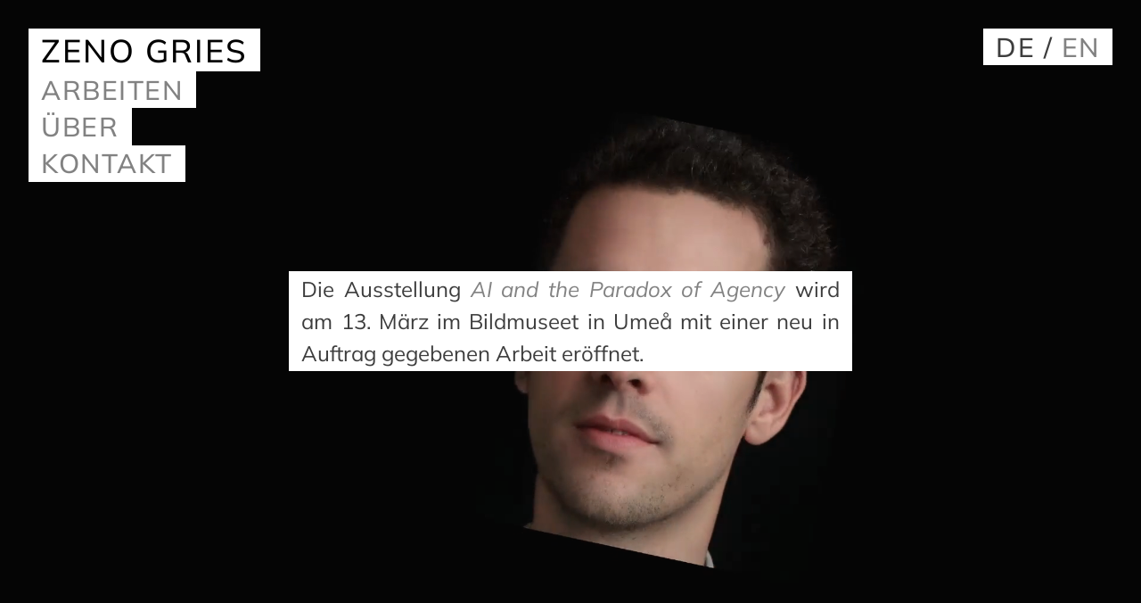

--- FILE ---
content_type: text/html; charset=UTF-8
request_url: https://zenogries.com/
body_size: 4761
content:
<!DOCTYPE html>
<html lang="de">
	<head>
		<meta charset="utf-8" />
		<meta name="viewport" content="width=device-width" />
		<link rel="icon" href="/favicon.png" />
		<script src="https://identity.netlify.com/v1/netlify-identity-widget.js"></script>
		
		<link href="./_app/immutable/assets/0.B0iepZpU.css" rel="stylesheet">
		<link href="./_app/immutable/assets/2.B3HXRDhP.css" rel="stylesheet">
		<link href="./_app/immutable/assets/markdown.K1A60q0o.css" rel="stylesheet">
		<link href="./_app/immutable/assets/iframe-panel.BlQZopcF.css" rel="stylesheet">
		<link href="./_app/immutable/assets/3.WCHoQ9Mj.css" rel="stylesheet">
		<link rel="modulepreload" href="./_app/immutable/entry/start.CipHZYZO.js">
		<link rel="modulepreload" href="./_app/immutable/chunks/BUFBcdoR.js">
		<link rel="modulepreload" href="./_app/immutable/chunks/BsNo42l6.js">
		<link rel="modulepreload" href="./_app/immutable/chunks/BiGF-p21.js">
		<link rel="modulepreload" href="./_app/immutable/chunks/DClbJAWU.js">
		<link rel="modulepreload" href="./_app/immutable/entry/app.CCJPkabZ.js">
		<link rel="modulepreload" href="./_app/immutable/chunks/CTBRHwuZ.js">
		<link rel="modulepreload" href="./_app/immutable/chunks/fKuyHXP1.js">
		<link rel="modulepreload" href="./_app/immutable/chunks/C4_8ur_f.js">
		<link rel="modulepreload" href="./_app/immutable/nodes/0.D-Ts2ibX.js">
		<link rel="modulepreload" href="./_app/immutable/chunks/CAMyP7bq.js">
		<link rel="modulepreload" href="./_app/immutable/chunks/hgr4RNDQ.js">
		<link rel="modulepreload" href="./_app/immutable/nodes/2.BSEKLDQO.js">
		<link rel="modulepreload" href="./_app/immutable/chunks/Dc_cVgZH.js">
		<link rel="modulepreload" href="./_app/immutable/chunks/DXDPrfwZ.js">
		<link rel="modulepreload" href="./_app/immutable/chunks/CDlHtlBh.js">
		<link rel="modulepreload" href="./_app/immutable/nodes/3.DnAJI_3K.js">
		<link rel="modulepreload" href="./_app/immutable/chunks/pH2OCdRO.js">
		<link rel="modulepreload" href="./_app/immutable/chunks/B-RcsNnO.js">
		<link rel="modulepreload" href="./_app/immutable/chunks/cXZlZSNq.js"><!--[--><!--]--><title>Zeno Gries</title>
	</head>
	<body data-sveltekit-preload-data="hover">
		<div style="display: contents"><!--[--><!--[--><!----><!----><!--[--><!----><div class="layout__wrapper svelte-3two4i"><main class="layout__main svelte-3two4i"><!----><!----><!--[--><div class="iframe-panel__wrapper index__background svelte-1pr13be" style="opacity: 1"><div class="iframe-panel__animation-wrapper svelte-1pr13be" style="opacity: 1"><div class="iframe-panel__animation svelte-1pr13be"><div class="svelte-1pr13be"></div> <span class="svelte-1pr13be">x</span> <div class="svelte-1pr13be"></div> <span class="svelte-1pr13be">x</span> <div class="svelte-1pr13be"></div></div></div> <iframe class="iframe-panel__iframe svelte-1pr13be" style="width: 0px; height: 0px; opacity: 0" title="vimeo-player" src="about:blank" frameborder="0" allow="autoplay"></iframe></div><!--]--> <div class="index__menu-wrapper"><div class="index__news-wrapper"><!--[--><!--[--><!--[--><!--[--><!--[--><!--[!--><!----><p><!--[--><!--[--><!--[1-->Die Ausstellung <!--]--><!--[--><!--[!--><!----><em><!--[--><!--[--><!--[--><!--[2--><a href="https://www.e-flux.com/announcements/6784184/ai-and-the-paradox-of-agency"><!--[--><!--[--><!--[1-->AI and the Paradox of Agency<!--]--><!--]--><!--]--><!----></a><!--]--><!--]--><!--]--><!--]--><!----><!----></em><!----><!--]--><!--]--><!--[1--> wird am 13. März im Bildmuseet in Umeå mit einer neu in Auftrag gegebenen Arbeit eröffnet.<!--]--><!--]--><!--]--><!----><!----></p><!----><!--]--><!--]--><!--]--><!--]--><!--]--><!--]--></div> <div class="index__menu" id="works"><!--[--><!----><a href="/artworks/expired-user-session" class="menu-card__link"><!--[--><div class="menu-card__alt"><!--[1--><!--[--><picture><!--[--><source srcset="/images/20240913_201225_nero-ai_photo.jpeg@w=400+h=225+fm=webp+q=80.webp 400w, /images/20240913_201225_nero-ai_photo.jpeg@w=600+h=338+fm=webp+q=80.webp 600w" sizes="(max-width: 400px) 400px, 600px" type="image/webp"><source srcset="/images/20240913_201225_nero-ai_photo.jpeg@w=400+h=225+fm=jpg+q=80.jpg 400w, /images/20240913_201225_nero-ai_photo.jpeg@w=600+h=338+fm=jpg+q=80.jpg 600w" sizes="(max-width: 400px) 400px, 600px" type="image/jpeg"><!--]--> <img class="image-component " loading="eager" src="/images/20240913_201225_nero-ai_photo.jpeg@w=600+h=338+fm=jpg+q=80.jpg" alt="Expired User Session" width="8064" height="4536"></picture><!--]--><!--]--></div><!--]--> <!--[--><picture><!--[--><source srcset="/images/20240913_210131_nero-ai_photo.jpeg@w=400+h=225+fm=webp+q=80.webp 400w, /images/20240913_210131_nero-ai_photo.jpeg@w=600+h=338+fm=webp+q=80.webp 600w" sizes="(max-width: 400px) 400px, 600px" type="image/webp"><source srcset="/images/20240913_210131_nero-ai_photo.jpeg@w=400+h=225+fm=jpg+q=80.jpg 400w, /images/20240913_210131_nero-ai_photo.jpeg@w=600+h=338+fm=jpg+q=80.jpg 600w" sizes="(max-width: 400px) 400px, 600px" type="image/jpeg"><!--]--> <img class="image-component menu-card__image" loading="eager" src="/images/20240913_210131_nero-ai_photo.jpeg@w=600+h=338+fm=jpg+q=80.jpg" alt="Expired User Session" width="8064" height="4536"></picture><!--]--><!----> <h2 class="menu-card__caption">Expired User Session</h2></a><!----><!----><a href="/artworks/ghosts-of-data-past" class="menu-card__link"><!--[--><div class="menu-card__alt"><!--[--><video src="/videos/ghosts-of-data-past_alt.mp4" preload="none" loop playsinline muted autoplay></video><!--]--></div><!--]--> <!--[--><picture><!--[--><source srcset="/images/ghosts-of-data-past_01.jpg@w=400+h=225+fm=webp+q=80.webp 400w, /images/ghosts-of-data-past_01.jpg@w=600+h=338+fm=webp+q=80.webp 600w" sizes="(max-width: 400px) 400px, 600px" type="image/webp"><source srcset="/images/ghosts-of-data-past_01.jpg@w=400+h=225+fm=jpg+q=80.jpg 400w, /images/ghosts-of-data-past_01.jpg@w=600+h=338+fm=jpg+q=80.jpg 600w" sizes="(max-width: 400px) 400px, 600px" type="image/jpeg"><!--]--> <img class="image-component menu-card__image" loading="eager" src="/images/ghosts-of-data-past_01.jpg@w=600+h=338+fm=jpg+q=80.jpg" alt="ghosts of data past" width="2528" height="1422"></picture><!--]--><!----> <h2 class="menu-card__caption">ghosts of data past</h2></a><!----><!----><a href="/artworks/die-zweitbesetzung" class="menu-card__link"><!--[--><div class="menu-card__alt"><!--[--><video src="/videos/die-zweitbesetzung_alt.mp4" preload="none" loop playsinline muted autoplay></video><!--]--></div><!--]--> <!--[--><picture><!--[--><source srcset="/images/lola_1.24.1.jpg@w=400+h=225+fm=webp+q=80.webp 400w, /images/lola_1.24.1.jpg@w=600+h=338+fm=webp+q=80.webp 600w" sizes="(max-width: 400px) 400px, 600px" type="image/webp"><source srcset="/images/lola_1.24.1.jpg@w=400+h=225+fm=jpg+q=80.jpg 400w, /images/lola_1.24.1.jpg@w=600+h=338+fm=jpg+q=80.jpg 600w" sizes="(max-width: 400px) 400px, 600px" type="image/jpeg"><!--]--> <img class="image-component menu-card__image" loading="eager" src="/images/lola_1.24.1.jpg@w=600+h=338+fm=jpg+q=80.jpg" alt="Die Zweitbesetzung" width="3840" height="2160"></picture><!--]--><!----> <h2 class="menu-card__caption">Die Zweitbesetzung</h2></a><!----><!----><a href="/artworks/es-gibt-kein-abschalten" class="menu-card__link"><!--[--><div class="menu-card__alt"><!--[--><video src="/videos/es-gibt-kein-abschalten_alt.mp4" preload="none" loop playsinline muted autoplay></video><!--]--></div><!--]--> <!--[--><picture><!--[--><source srcset="/images/es-gibt-kein-abschalten-2.jpg@w=400+h=225+fm=webp+q=80.webp 400w, /images/es-gibt-kein-abschalten-2.jpg@w=600+h=338+fm=webp+q=80.webp 600w" sizes="(max-width: 400px) 400px, 600px" type="image/webp"><source srcset="/images/es-gibt-kein-abschalten-2.jpg@w=400+h=225+fm=jpg+q=80.jpg 400w, /images/es-gibt-kein-abschalten-2.jpg@w=600+h=338+fm=jpg+q=80.jpg 600w" sizes="(max-width: 400px) 400px, 600px" type="image/jpeg"><!--]--> <img class="image-component menu-card__image" loading="eager" src="/images/es-gibt-kein-abschalten-2.jpg@w=600+h=338+fm=jpg+q=80.jpg" alt="es gibt kein abschalten" width="1920" height="1080"></picture><!--]--><!----> <h2 class="menu-card__caption">es gibt kein abschalten</h2></a><!----><!----><a href="/artworks/der-kunstler-ist-jetzt-flach-und-leuchtet" class="menu-card__link"><!--[--><div class="menu-card__alt"><!--[--><video src="/videos/der-kuenstler-ist-jetzt-flach_alt.mp4" preload="none" loop playsinline muted autoplay></video><!--]--></div><!--]--> <!--[--><picture><!--[--><source srcset="/images/der-kuenstler-ist-jetzt-flach-1.jpg@w=400+h=225+fm=webp+q=80.webp 400w, /images/der-kuenstler-ist-jetzt-flach-1.jpg@w=600+h=338+fm=webp+q=80.webp 600w" sizes="(max-width: 400px) 400px, 600px" type="image/webp"><source srcset="/images/der-kuenstler-ist-jetzt-flach-1.jpg@w=400+h=225+fm=jpg+q=80.jpg 400w, /images/der-kuenstler-ist-jetzt-flach-1.jpg@w=600+h=338+fm=jpg+q=80.jpg 600w" sizes="(max-width: 400px) 400px, 600px" type="image/jpeg"><!--]--> <img class="image-component menu-card__image" loading="eager" src="/images/der-kuenstler-ist-jetzt-flach-1.jpg@w=600+h=338+fm=jpg+q=80.jpg" alt="Der Künstler ist jetzt flach und leuchtet" width="6048" height="3402"></picture><!--]--><!----> <h2 class="menu-card__caption">Der Künstler ist jetzt flach und leuchtet</h2></a><!----><!----><a href="/artworks/i-am-not-your-interface" class="menu-card__link"><!--[--><div class="menu-card__alt"><!--[--><video src="/videos/i-am-not-your-interface_alt.mp4" preload="none" loop playsinline muted autoplay></video><!--]--></div><!--]--> <!--[--><picture><!--[--><source srcset="/images/i-am-not-your-interface-1.jpg@w=400+h=225+fm=webp+q=80.webp 400w, /images/i-am-not-your-interface-1.jpg@w=600+h=338+fm=webp+q=80.webp 600w" sizes="(max-width: 400px) 400px, 600px" type="image/webp"><source srcset="/images/i-am-not-your-interface-1.jpg@w=400+h=225+fm=jpg+q=80.jpg 400w, /images/i-am-not-your-interface-1.jpg@w=600+h=338+fm=jpg+q=80.jpg 600w" sizes="(max-width: 400px) 400px, 600px" type="image/jpeg"><!--]--> <img class="image-component menu-card__image" loading="eager" src="/images/i-am-not-your-interface-1.jpg@w=600+h=338+fm=jpg+q=80.jpg" alt="I am not your interface" width="6048" height="3402"></picture><!--]--><!----> <h2 class="menu-card__caption">I am not your interface</h2></a><!----><!----><a href="/artworks/i-am-not-your-tool" class="menu-card__link"><!--[--><div class="menu-card__alt"><!--[--><video src="/videos/i-am-not-your-tool_alt.mp4" preload="none" loop playsinline muted autoplay></video><!--]--></div><!--]--> <!--[--><picture><!--[--><source srcset="/images/i-am-not-your-tool-2.jpg@w=400+h=225+fm=webp+q=80.webp 400w, /images/i-am-not-your-tool-2.jpg@w=600+h=338+fm=webp+q=80.webp 600w" sizes="(max-width: 400px) 400px, 600px" type="image/webp"><source srcset="/images/i-am-not-your-tool-2.jpg@w=400+h=225+fm=jpg+q=80.jpg 400w, /images/i-am-not-your-tool-2.jpg@w=600+h=338+fm=jpg+q=80.jpg 600w" sizes="(max-width: 400px) 400px, 600px" type="image/jpeg"><!--]--> <img class="image-component menu-card__image" loading="eager" src="/images/i-am-not-your-tool-2.jpg@w=600+h=338+fm=jpg+q=80.jpg" alt="I am not your tool" width="6048" height="3402"></picture><!--]--><!----> <h2 class="menu-card__caption">I am not your tool</h2></a><!----><!----><a href="/artworks/zimmer-401" class="menu-card__link"><!--[--><div class="menu-card__alt"><!--[--><video src="/videos/zimmer-401_alt.mp4" preload="none" loop playsinline muted autoplay></video><!--]--></div><!--]--> <!--[--><picture><!--[--><source srcset="/images/zimmer-401.jpg@w=400+h=225+fm=webp+q=80.webp 400w, /images/zimmer-401.jpg@w=600+h=338+fm=webp+q=80.webp 600w" sizes="(max-width: 400px) 400px, 600px" type="image/webp"><source srcset="/images/zimmer-401.jpg@w=400+h=225+fm=jpg+q=80.jpg 400w, /images/zimmer-401.jpg@w=600+h=338+fm=jpg+q=80.jpg 600w" sizes="(max-width: 400px) 400px, 600px" type="image/jpeg"><!--]--> <img class="image-component menu-card__image" loading="eager" src="/images/zimmer-401.jpg@w=600+h=338+fm=jpg+q=80.jpg" alt="Zimmer 401" width="1920" height="1080"></picture><!--]--><!----> <h2 class="menu-card__caption">Zimmer 401</h2></a><!----><!----><a href="/artworks/essen-mit-freund-innen" class="menu-card__link"><!--[--><div class="menu-card__alt"><!--[1--><!--[--><picture><!--[--><source srcset="/images/essen-mit-freunden-3.jpg@w=400+h=225+fm=webp+q=80.webp 400w, /images/essen-mit-freunden-3.jpg@w=600+h=338+fm=webp+q=80.webp 600w" sizes="(max-width: 400px) 400px, 600px" type="image/webp"><source srcset="/images/essen-mit-freunden-3.jpg@w=400+h=225+fm=jpg+q=80.jpg 400w, /images/essen-mit-freunden-3.jpg@w=600+h=338+fm=jpg+q=80.jpg 600w" sizes="(max-width: 400px) 400px, 600px" type="image/jpeg"><!--]--> <img class="image-component " loading="eager" src="/images/essen-mit-freunden-3.jpg@w=600+h=338+fm=jpg+q=80.jpg" alt="Essen mit Freund:innen" width="1512" height="851"></picture><!--]--><!--]--></div><!--]--> <!--[--><picture><!--[--><source srcset="/images/essen-mit-freunden-2.jpg@w=400+h=225+fm=webp+q=80.webp 400w, /images/essen-mit-freunden-2.jpg@w=600+h=338+fm=webp+q=80.webp 600w" sizes="(max-width: 400px) 400px, 600px" type="image/webp"><source srcset="/images/essen-mit-freunden-2.jpg@w=400+h=225+fm=jpg+q=80.jpg 400w, /images/essen-mit-freunden-2.jpg@w=600+h=338+fm=jpg+q=80.jpg 600w" sizes="(max-width: 400px) 400px, 600px" type="image/jpeg"><!--]--> <img class="image-component menu-card__image" loading="eager" src="/images/essen-mit-freunden-2.jpg@w=600+h=338+fm=jpg+q=80.jpg" alt="Essen mit Freund:innen" width="1519" height="854"></picture><!--]--><!----> <h2 class="menu-card__caption">Essen mit Freund:innen</h2></a><!----><!----><a href="/artworks/progress" class="menu-card__link"><!--[--><div class="menu-card__alt"><!--[--><video src="/videos/progress_alt.mp4" preload="none" loop playsinline muted autoplay></video><!--]--></div><!--]--> <!--[--><picture><!--[--><source srcset="/images/progress-1.jpg@w=400+h=225+fm=webp+q=80.webp 400w, /images/progress-1.jpg@w=600+h=338+fm=webp+q=80.webp 600w" sizes="(max-width: 400px) 400px, 600px" type="image/webp"><source srcset="/images/progress-1.jpg@w=400+h=225+fm=jpg+q=80.jpg 400w, /images/progress-1.jpg@w=600+h=338+fm=jpg+q=80.jpg 600w" sizes="(max-width: 400px) 400px, 600px" type="image/jpeg"><!--]--> <img class="image-component menu-card__image" loading="eager" src="/images/progress-1.jpg@w=600+h=338+fm=jpg+q=80.jpg" alt="Progress" width="1920" height="1080"></picture><!--]--><!----> <h2 class="menu-card__caption">Progress</h2></a><!----><!--]--></div></div><!----><!----> <div class="nav__background-cover"></div> <nav class="nav"><!----><h1 class="nav__title padded-pri"><a href="/">Zeno Gries</a></h1> <div class="nav__menu"><h2 class="nav__link padded-pri"><a href="/#works">Arbeiten</a></h2> <h2 class="nav__link padded-pri"><a href="/about">Über</a></h2> <h2 class="nav__link padded-pri"><a href="mailto:zeno@zenogries.com">Kontakt</a></h2></div><!----></nav> <button class="nav__toggle padded-pri"><!--[!--><svg width="32" height="24" viewBox="0 0 32 24" fill="none" xmlns="http://www.w3.org/2000/svg"><line x1="2" y1="2" x2="30" y2="2"></line><line x1="2" y1="12" x2="30" y2="12"></line><line x1="2" y1="22" x2="30" y2="22"></line></svg><!--]--></button><!----> <div class="lang-selector"><h2 class="lang-selector__links padded-pri"><!--[--><a href="/" class="active">DE</a> / <a href="/en">EN</a><!--]--></h2></div><!----></main> <footer class="footer"><div class="footer__social"><!--[--><a href="https://www.instagram.com/zeno.gries" target="_blank" rel="noopener noreferrer" aria-label="Instagram"><svg class="footer__social-icon instagram" width="32" height="32" viewBox="0 0 32 32" fill="none" xmlns="http://www.w3.org/2000/svg" color="#F00073"><path d="M0 16C0 24.8366 7.16344 32 16 32C24.8366 32 32 24.8366 32 16C32 7.16344 24.8366 0 16 0C7.16344 0 0 7.16344 0 16Z" fill="#F00073"></path><path d="M16 9.20001C18.2 9.20001 18.5 9.20001 19.4 9.20001C20.2 9.20001 20.6 9.40001 20.9 9.50001C21.3 9.70001 21.6 9.80001 21.9 10.1C22.2 10.4 22.4 10.7 22.5 11.1C22.6 11.4 22.7 11.8 22.8 12.6C22.8 13.5 22.8 13.7 22.8 16C22.8 18.3 22.8 18.5 22.8 19.4C22.8 20.2 22.6 20.6 22.5 20.9C22.3 21.3 22.2 21.6 21.9 21.9C21.6 22.2 21.3 22.4 20.9 22.5C20.6 22.6 20.2 22.7 19.4 22.8C18.5 22.8 18.3 22.8 16 22.8C13.7 22.8 13.5 22.8 12.6 22.8C11.8 22.8 11.4 22.6 11.1 22.5C10.7 22.3 10.4 22.2 10.1 21.9C9.8 21.6 9.6 21.3 9.5 20.9C9.4 20.6 9.3 20.2 9.2 19.4C9.2 18.5 9.2 18.3 9.2 16C9.2 13.7 9.2 13.5 9.2 12.6C9.2 11.8 9.4 11.4 9.5 11.1C9.7 10.7 9.8 10.4 10.1 10.1C10.4 9.80001 10.7 9.60001 11.1 9.50001C11.4 9.40001 11.8 9.30001 12.6 9.20001C13.5 9.20001 13.8 9.20001 16 9.20001ZM16 7.70001C13.7 7.70001 13.5 7.70001 12.6 7.70001C11.7 7.70001 11.1 7.90001 10.6 8.10001C10.1 8.30001 9.6 8.60001 9.1 9.10001C8.6 9.60001 8.4 10 8.1 10.6C7.9 11.1 7.8 11.7 7.7 12.6C7.7 13.5 7.7 13.8 7.7 16C7.7 18.3 7.7 18.5 7.7 19.4C7.7 20.3 7.9 20.9 8.1 21.4C8.3 21.9 8.6 22.4 9.1 22.9C9.6 23.4 10 23.6 10.6 23.9C11.1 24.1 11.7 24.2 12.6 24.3C13.5 24.3 13.8 24.3 16 24.3C18.2 24.3 18.5 24.3 19.4 24.3C20.3 24.3 20.9 24.1 21.4 23.9C21.9 23.7 22.4 23.4 22.9 22.9C23.4 22.4 23.6 22 23.9 21.4C24.1 20.9 24.2 20.3 24.3 19.4C24.3 18.5 24.3 18.2 24.3 16C24.3 13.8 24.3 13.5 24.3 12.6C24.3 11.7 24.1 11.1 23.9 10.6C23.7 10.1 23.4 9.60001 22.9 9.10001C22.4 8.60001 22 8.40001 21.4 8.10001C20.9 7.90001 20.3 7.80001 19.4 7.70001C18.5 7.70001 18.3 7.70001 16 7.70001Z" fill="white"></path><path d="M16 11.7C13.6 11.7 11.7 13.6 11.7 16C11.7 18.4 13.6 20.3 16 20.3C18.4 20.3 20.3 18.4 20.3 16C20.3 13.6 18.4 11.7 16 11.7ZM16 18.8C14.5 18.8 13.2 17.6 13.2 16C13.2 14.5 14.4 13.2 16 13.2C17.5 13.2 18.8 14.4 18.8 16C18.8 17.5 17.5 18.8 16 18.8Z" fill="white"></path><path d="M20.4 12.6C20.9523 12.6 21.4 12.1523 21.4 11.6C21.4 11.0477 20.9523 10.6 20.4 10.6C19.8477 10.6 19.4 11.0477 19.4 11.6C19.4 12.1523 19.8477 12.6 20.4 12.6Z" fill="white"></path></svg></a><!--]--> <!--[--><a href="https://vimeo.com/zenogries" target="_blank" rel="noopener noreferrer" aria-label="Vimeo"><svg class="footer__social-icon vimeo" width="32" height="32" viewBox="0 0 32 32" fill="none" xmlns="http://www.w3.org/2000/svg" color="#1AB7EA"><path d="M0 16C0 24.8366 7.16344 32 16 32C24.8366 32 32 24.8366 32 16C32 7.16344 24.8366 0 16 0C7.16344 0 0 7.16344 0 16Z" fill="#1AB7EA"></path><path d="M8 12.8L8.7 13.7C8.7 13.7 10 12.6 10.5 13.2C10.9 13.7 12.7 20.1 13.2 21.3C13.7 22.3 15.1 23.7 16.6 22.7C18.1 21.7 23.1 17.5 24 12.4C24.9 7.39999 18 8.39999 17.3 12.8C19 11.7 20 13.2 19 15C18.1 16.7 17.2 17.9 16.8 17.9C16.4 17.9 16 16.7 15.5 14.7C15 12.5 15 8.69999 12.8 9.19999C10.7 9.59999 8 12.8 8 12.8Z" fill="white"></path></svg></a><!--]--> <!--[--><a href="https://github.com/salty-muffin" target="_blank" rel="noopener noreferrer" aria-label="GitHub"><svg class="footer__social-icon github" width="32" height="32" viewBox="0 0 32 32" fill="none" xmlns="http://www.w3.org/2000/svg" color="#231E1B"><path d="M0 16C0 24.8366 7.16344 32 16 32C24.8366 32 32 24.8366 32 16C32 7.16344 24.8366 0 16 0C7.16344 0 0 7.16344 0 16Z" fill="#231E1B"></path><path fill-rule="evenodd" clip-rule="evenodd" d="M15.9755 8.19199C11.5719 8.19199 8 11.7639 8 16.1675C8 19.6905 10.2997 22.6752 13.4312 23.7516C13.8226 23.8005 13.9694 23.5559 13.9694 23.3602C13.9694 23.1645 13.9694 22.6752 13.9694 21.9902C11.7676 22.4794 11.2783 20.9137 11.2783 20.9137C10.9358 19.984 10.3976 19.7394 10.3976 19.7394C9.66361 19.2501 10.4465 19.2501 10.4465 19.2501C11.2294 19.299 11.6697 20.0819 11.6697 20.0819C12.4037 21.3051 13.5291 20.9626 13.9694 20.7669C14.0183 20.2287 14.263 19.8862 14.4587 19.6905C12.6972 19.4947 10.8379 18.8097 10.8379 15.7272C10.8379 14.8464 11.1315 14.1614 11.6697 13.5742C11.6208 13.4275 11.3272 12.5957 11.7676 11.5192C11.7676 11.5192 12.4526 11.3235 13.9694 12.351C14.6055 12.1553 15.2905 12.1064 15.9755 12.1064C16.6606 12.1064 17.3456 12.2042 17.9817 12.351C19.4985 11.3235 20.1835 11.5192 20.1835 11.5192C20.6239 12.5957 20.3303 13.4275 20.2813 13.6232C20.7706 14.1614 21.1131 14.8953 21.1131 15.7761C21.1131 18.8587 19.2538 19.4947 17.4924 19.6905C17.7859 19.9351 18.0306 20.4244 18.0306 21.1583C18.0306 22.2348 18.0306 23.0666 18.0306 23.3602C18.0306 23.5559 18.1774 23.8005 18.5688 23.7516C21.7492 22.6752 24 19.6905 24 16.1675C23.9511 11.7639 20.3792 8.19199 15.9755 8.19199Z" fill="white"></path></svg></a><!--]--></div> <div class="footer__links"><p><span class="padded-pri">©2026 Zeno Gries</span></p> <!----><p><span class="padded-pri"><a href="/impressum">Impressum</a></span></p> <p><span class="padded-pri"><a href="/dsgvo">Datenschutz</a></span></p><!----></div></footer><!----></div><!----><!--]--><!----><!----><!--]--> <!--[!--><!--]--><!--]-->
			
			<script>
				{
					__sveltekit_1vvsaov = {
						base: new URL(".", location).pathname.slice(0, -1)
					};

					const element = document.currentScript.parentElement;

					Promise.all([
						import("./_app/immutable/entry/start.CipHZYZO.js"),
						import("./_app/immutable/entry/app.CCJPkabZ.js")
					]).then(([kit, app]) => {
						kit.start(app, element, {
							node_ids: [0, 2, 3],
							data: [{type:"data",data:{name:"Zeno Gries",copyright:"Zeno Gries",mail:"zeno@zenogries.com",social:{instagram:"https://www.instagram.com/zeno.gries",vimeo:"https://vimeo.com/zenogries",github:"https://github.com/salty-muffin"}},uses:{}},null,{type:"data",data:{backgroundURL:"https://player.vimeo.com/video/857645903",backgroundImage:{src:"/images/es-gibt-kein-abschalten-2.jpg",width:1920,height:1080},news:[{title:"AI and the Paradox of Agency",draft:false,endTime:new Date(1773505848725),body:{type:"root",children:[{type:"element",tagName:"p",properties:{},children:[{type:"text",value:"Die Ausstellung ",position:{start:{line:1,column:1,offset:0},end:{line:1,column:17,offset:16}}},{type:"element",tagName:"em",properties:{},children:[{type:"element",tagName:"a",properties:{href:"https://www.e-flux.com/announcements/6784184/ai-and-the-paradox-of-agency"},children:[{type:"text",value:"AI and the Paradox of Agency",position:{start:{line:1,column:19,offset:18},end:{line:1,column:47,offset:46}}}],position:{start:{line:1,column:18,offset:17},end:{line:1,column:123,offset:122}}}],position:{start:{line:1,column:17,offset:16},end:{line:1,column:124,offset:123}}},{type:"text",value:" wird am 13. März im Bildmuseet in Umeå mit einer neu in Auftrag gegebenen Arbeit eröffnet.",position:{start:{line:1,column:124,offset:123},end:{line:1,column:215,offset:214}}}],position:{start:{line:1,column:1,offset:0},end:{line:1,column:215,offset:214}}}],position:{start:{line:1,column:1,offset:0},end:{line:1,column:215,offset:214}}}}],artworks:[{title:"Expired User Session",draft:false,date:new Date(1725975938235),menuImage:{src:"/images/20240913_210131_nero-ai_photo.jpeg",width:8064,height:6048},menuAltVideo:void 0,menuAltImage:{src:"/images/20240913_201225_nero-ai_photo.jpeg",width:8064,height:6048},slug:"expired-user-session"},{title:"ghosts of data past",draft:false,date:new Date(1682953270187),menuImage:{src:"/images/ghosts-of-data-past_01.jpg",width:2528,height:1423},menuAltVideo:"/videos/ghosts-of-data-past_alt.mp4",menuAltImage:void 0,slug:"ghosts-of-data-past"},{title:"Die Zweitbesetzung",draft:false,date:new Date(1655566974997),menuImage:{src:"/images/lola_1.24.1.jpg",width:3840,height:2160},menuAltVideo:"/videos/die-zweitbesetzung_alt.mp4",menuAltImage:void 0,slug:"die-zweitbesetzung"},{title:"es gibt kein abschalten",draft:false,date:new Date(1625147077845),menuImage:{src:"/images/es-gibt-kein-abschalten-2.jpg",width:1920,height:1080},menuAltVideo:"/videos/es-gibt-kein-abschalten_alt.mp4",menuAltImage:void 0,slug:"es-gibt-kein-abschalten"},{title:"Der Künstler ist jetzt flach und leuchtet",draft:false,date:new Date(1541069526782),menuImage:{src:"/images/der-kuenstler-ist-jetzt-flach-1.jpg",width:6048,height:4024},menuAltVideo:"/videos/der-kuenstler-ist-jetzt-flach_alt.mp4",menuAltImage:void 0,slug:"der-kunstler-ist-jetzt-flach-und-leuchtet"},{title:"I am not your interface",draft:false,date:new Date(1519902274578),menuImage:{src:"/images/i-am-not-your-interface-1.jpg",width:6048,height:4024},menuAltVideo:"/videos/i-am-not-your-interface_alt.mp4",menuAltImage:void 0,slug:"i-am-not-your-interface"},{title:"I am not your tool",draft:false,date:new Date(1506856514274),menuImage:{src:"/images/i-am-not-your-tool-2.jpg",width:6048,height:4024},menuAltVideo:"/videos/i-am-not-your-tool_alt.mp4",menuAltImage:void 0,slug:"i-am-not-your-tool"},{title:"Zimmer 401",draft:false,date:new Date(1454325838793),menuImage:{src:"/images/zimmer-401.jpg",width:1920,height:1080},menuAltVideo:"/videos/zimmer-401_alt.mp4",menuAltImage:void 0,slug:"zimmer-401"},{title:"Essen mit Freund:innen",draft:false,date:new Date(1443699354624),menuImage:{src:"/images/essen-mit-freunden-2.jpg",width:1519,height:1032},menuAltVideo:void 0,menuAltImage:{src:"/images/essen-mit-freunden-3.jpg",width:1512,height:1038},slug:"essen-mit-freund-innen"},{title:"Progress",draft:false,date:new Date(1391255042707),menuImage:{src:"/images/progress-1.jpg",width:1920,height:1080},menuAltVideo:"/videos/progress_alt.mp4",menuAltImage:void 0,slug:"progress"}]},uses:{params:["lang"]}}],
							form: null,
							error: null
						});
					});
				}
			</script>
		</div>
		<script>
			if (window.netlifyIdentity) {
				window.netlifyIdentity.on('init', (user) => {
					if (!user) {
						window.netlifyIdentity.on('login', () => {
							document.location.href = '/admin/';
						});
					}
				});
			}
		</script>
	</body>
</html>


--- FILE ---
content_type: text/html; charset=UTF-8
request_url: https://player.vimeo.com/video/857645903?background=1&dnt=1
body_size: 6522
content:
<!DOCTYPE html>
<html lang="en">
<head>
  <meta charset="utf-8">
  <meta name="viewport" content="width=device-width,initial-scale=1,user-scalable=yes">
  
  <link rel="canonical" href="https://player.vimeo.com/video/857645903">
  <meta name="googlebot" content="noindex,indexifembedded">
  
  
  <title>projection_background on Vimeo</title>
  <style>
      body, html, .player, .fallback {
          overflow: hidden;
          width: 100%;
          height: 100%;
          margin: 0;
          padding: 0;
      }
      .fallback {
          
              background-color: transparent;
          
      }
      .player.loading { opacity: 0; }
      .fallback iframe {
          position: fixed;
          left: 0;
          top: 0;
          width: 100%;
          height: 100%;
      }
  </style>
  <link rel="modulepreload" href="https://f.vimeocdn.com/p/4.46.25/js/player.module.js" crossorigin="anonymous">
  <link rel="modulepreload" href="https://f.vimeocdn.com/p/4.46.25/js/vendor.module.js" crossorigin="anonymous">
  <link rel="preload" href="https://f.vimeocdn.com/p/4.46.25/css/player.css" as="style">
</head>

<body role="presentation">


<div class="vp-placeholder">
    <style>
        .vp-placeholder,
        .vp-placeholder-thumb,
        .vp-placeholder-thumb::before,
        .vp-placeholder-thumb::after {
            position: absolute;
            top: 0;
            bottom: 0;
            left: 0;
            right: 0;
        }
        .vp-placeholder {
            visibility: hidden;
            width: 100%;
            max-height: 100%;
            height: calc(1080 / 1920 * 100vw);
            max-width: calc(1920 / 1080 * 100vh);
            margin: auto;
        }
        .vp-placeholder-carousel {
            display: none;
            background-color: #000;
            position: absolute;
            left: 0;
            right: 0;
            bottom: -60px;
            height: 60px;
        }
    </style>

    

    

    <div class="vp-placeholder-thumb"></div>
    <div class="vp-placeholder-carousel"></div>
    <script>function placeholderInit(t,h,d,s,n,o){var i=t.querySelector(".vp-placeholder"),v=t.querySelector(".vp-placeholder-thumb");if(h){var p=function(){try{return window.self!==window.top}catch(a){return!0}}(),w=200,y=415,r=60;if(!p&&window.innerWidth>=w&&window.innerWidth<y){i.style.bottom=r+"px",i.style.maxHeight="calc(100vh - "+r+"px)",i.style.maxWidth="calc("+n+" / "+o+" * (100vh - "+r+"px))";var f=t.querySelector(".vp-placeholder-carousel");f.style.display="block"}}if(d){var e=new Image;e.onload=function(){var a=n/o,c=e.width/e.height;if(c<=.95*a||c>=1.05*a){var l=i.getBoundingClientRect(),g=l.right-l.left,b=l.bottom-l.top,m=window.innerWidth/g*100,x=window.innerHeight/b*100;v.style.height="calc("+e.height+" / "+e.width+" * "+m+"vw)",v.style.maxWidth="calc("+e.width+" / "+e.height+" * "+x+"vh)"}i.style.visibility="visible"},e.src=s}else i.style.visibility="visible"}
</script>
    <script>placeholderInit(document,  false ,  false , "https://i.vimeocdn.com/video/1791808170-7e5fa15d9142b4832dc52c2f8450807be21b3f890738342a919afc7fa3ad708b-d?mw=80\u0026q=85",  1920 ,  1080 );</script>
</div>

<div id="player" class="player"></div>
<script>window.playerConfig = {"cdn_url":"https://f.vimeocdn.com","vimeo_api_url":"api.vimeo.com","request":{"files":{"dash":{"cdns":{"akfire_interconnect_quic":{"avc_url":"https://vod-adaptive-ak.vimeocdn.com/exp=1768759533~acl=%2Ffd4db998-b88e-41d9-99d5-021df93bb05b%2Fpsid%3D5d8924e728001e119e6b98520c9de0ab5a2f9a9f2d8012474de9cc65c1a169a9%2F%2A~hmac=6dd8b425f1af7adaff4fd36e0da667c4b886f326db3e29e8ad503f87b4819c82/fd4db998-b88e-41d9-99d5-021df93bb05b/psid=5d8924e728001e119e6b98520c9de0ab5a2f9a9f2d8012474de9cc65c1a169a9/v2/playlist/av/primary/prot/cXNyPTE/playlist.json?omit=av1-hevc\u0026pathsig=8c953e4f~qBDRAmFU6ab8cBceua59e6bgwZzpLUBNEKWddOX3tvk\u0026qsr=1\u0026r=dXM%3D\u0026rh=28DWiX","origin":"gcs","url":"https://vod-adaptive-ak.vimeocdn.com/exp=1768759533~acl=%2Ffd4db998-b88e-41d9-99d5-021df93bb05b%2Fpsid%3D5d8924e728001e119e6b98520c9de0ab5a2f9a9f2d8012474de9cc65c1a169a9%2F%2A~hmac=6dd8b425f1af7adaff4fd36e0da667c4b886f326db3e29e8ad503f87b4819c82/fd4db998-b88e-41d9-99d5-021df93bb05b/psid=5d8924e728001e119e6b98520c9de0ab5a2f9a9f2d8012474de9cc65c1a169a9/v2/playlist/av/primary/prot/cXNyPTE/playlist.json?pathsig=8c953e4f~qBDRAmFU6ab8cBceua59e6bgwZzpLUBNEKWddOX3tvk\u0026qsr=1\u0026r=dXM%3D\u0026rh=28DWiX"},"fastly_skyfire":{"avc_url":"https://skyfire.vimeocdn.com/1768759533-0x3637e38da048446e66fb40d52723d3814ea2a98a/fd4db998-b88e-41d9-99d5-021df93bb05b/psid=5d8924e728001e119e6b98520c9de0ab5a2f9a9f2d8012474de9cc65c1a169a9/v2/playlist/av/primary/prot/cXNyPTE/playlist.json?omit=av1-hevc\u0026pathsig=8c953e4f~qBDRAmFU6ab8cBceua59e6bgwZzpLUBNEKWddOX3tvk\u0026qsr=1\u0026r=dXM%3D\u0026rh=28DWiX","origin":"gcs","url":"https://skyfire.vimeocdn.com/1768759533-0x3637e38da048446e66fb40d52723d3814ea2a98a/fd4db998-b88e-41d9-99d5-021df93bb05b/psid=5d8924e728001e119e6b98520c9de0ab5a2f9a9f2d8012474de9cc65c1a169a9/v2/playlist/av/primary/prot/cXNyPTE/playlist.json?pathsig=8c953e4f~qBDRAmFU6ab8cBceua59e6bgwZzpLUBNEKWddOX3tvk\u0026qsr=1\u0026r=dXM%3D\u0026rh=28DWiX"}},"default_cdn":"akfire_interconnect_quic","separate_av":true,"streams":[{"profile":"f3f6f5f0-2e6b-4e90-994e-842d1feeabc0","id":"df297a15-5189-4d02-9b3b-531ddcbce3f6","fps":25,"quality":"720p"},{"profile":"c3347cdf-6c91-4ab3-8d56-737128e7a65f","id":"ab17f8a0-e179-4ca7-bb58-125c3f3a892b","fps":25,"quality":"360p"},{"profile":"d0b41bac-2bf2-4310-8113-df764d486192","id":"b9ea519a-2913-4879-9b99-115a7178f312","fps":25,"quality":"240p"},{"profile":"f9e4a5d7-8043-4af3-b231-641ca735a130","id":"d3d39fb2-f683-4355-94af-a01432c49934","fps":25,"quality":"540p"},{"profile":"5ff7441f-4973-4241-8c2e-976ef4a572b0","id":"3274dbfa-c314-49b5-9a6f-eb5dfe1d3c04","fps":25,"quality":"1080p"}],"streams_avc":[{"profile":"f9e4a5d7-8043-4af3-b231-641ca735a130","id":"d3d39fb2-f683-4355-94af-a01432c49934","fps":25,"quality":"540p"},{"profile":"5ff7441f-4973-4241-8c2e-976ef4a572b0","id":"3274dbfa-c314-49b5-9a6f-eb5dfe1d3c04","fps":25,"quality":"1080p"},{"profile":"f3f6f5f0-2e6b-4e90-994e-842d1feeabc0","id":"df297a15-5189-4d02-9b3b-531ddcbce3f6","fps":25,"quality":"720p"},{"profile":"c3347cdf-6c91-4ab3-8d56-737128e7a65f","id":"ab17f8a0-e179-4ca7-bb58-125c3f3a892b","fps":25,"quality":"360p"},{"profile":"d0b41bac-2bf2-4310-8113-df764d486192","id":"b9ea519a-2913-4879-9b99-115a7178f312","fps":25,"quality":"240p"}]},"hls":{"cdns":{"akfire_interconnect_quic":{"avc_url":"https://vod-adaptive-ak.vimeocdn.com/exp=1768759533~acl=%2Ffd4db998-b88e-41d9-99d5-021df93bb05b%2Fpsid%3D5d8924e728001e119e6b98520c9de0ab5a2f9a9f2d8012474de9cc65c1a169a9%2F%2A~hmac=6dd8b425f1af7adaff4fd36e0da667c4b886f326db3e29e8ad503f87b4819c82/fd4db998-b88e-41d9-99d5-021df93bb05b/psid=5d8924e728001e119e6b98520c9de0ab5a2f9a9f2d8012474de9cc65c1a169a9/v2/playlist/av/primary/prot/cXNyPTE/playlist.m3u8?locale=en\u0026omit=av1-hevc-opus\u0026pathsig=8c953e4f~MsRa8wIyGXlwgkDs2h_bz1bRH8pZJasIOixZYTs_kfU\u0026qsr=1\u0026r=dXM%3D\u0026rh=28DWiX\u0026sf=fmp4","origin":"gcs","url":"https://vod-adaptive-ak.vimeocdn.com/exp=1768759533~acl=%2Ffd4db998-b88e-41d9-99d5-021df93bb05b%2Fpsid%3D5d8924e728001e119e6b98520c9de0ab5a2f9a9f2d8012474de9cc65c1a169a9%2F%2A~hmac=6dd8b425f1af7adaff4fd36e0da667c4b886f326db3e29e8ad503f87b4819c82/fd4db998-b88e-41d9-99d5-021df93bb05b/psid=5d8924e728001e119e6b98520c9de0ab5a2f9a9f2d8012474de9cc65c1a169a9/v2/playlist/av/primary/prot/cXNyPTE/playlist.m3u8?locale=en\u0026omit=opus\u0026pathsig=8c953e4f~MsRa8wIyGXlwgkDs2h_bz1bRH8pZJasIOixZYTs_kfU\u0026qsr=1\u0026r=dXM%3D\u0026rh=28DWiX\u0026sf=fmp4"},"fastly_skyfire":{"avc_url":"https://skyfire.vimeocdn.com/1768759533-0x3637e38da048446e66fb40d52723d3814ea2a98a/fd4db998-b88e-41d9-99d5-021df93bb05b/psid=5d8924e728001e119e6b98520c9de0ab5a2f9a9f2d8012474de9cc65c1a169a9/v2/playlist/av/primary/prot/cXNyPTE/playlist.m3u8?locale=en\u0026omit=av1-hevc-opus\u0026pathsig=8c953e4f~MsRa8wIyGXlwgkDs2h_bz1bRH8pZJasIOixZYTs_kfU\u0026qsr=1\u0026r=dXM%3D\u0026rh=28DWiX\u0026sf=fmp4","origin":"gcs","url":"https://skyfire.vimeocdn.com/1768759533-0x3637e38da048446e66fb40d52723d3814ea2a98a/fd4db998-b88e-41d9-99d5-021df93bb05b/psid=5d8924e728001e119e6b98520c9de0ab5a2f9a9f2d8012474de9cc65c1a169a9/v2/playlist/av/primary/prot/cXNyPTE/playlist.m3u8?locale=en\u0026omit=opus\u0026pathsig=8c953e4f~MsRa8wIyGXlwgkDs2h_bz1bRH8pZJasIOixZYTs_kfU\u0026qsr=1\u0026r=dXM%3D\u0026rh=28DWiX\u0026sf=fmp4"}},"default_cdn":"akfire_interconnect_quic","separate_av":true}},"file_codecs":{"av1":[],"avc":["d3d39fb2-f683-4355-94af-a01432c49934","3274dbfa-c314-49b5-9a6f-eb5dfe1d3c04","df297a15-5189-4d02-9b3b-531ddcbce3f6","ab17f8a0-e179-4ca7-bb58-125c3f3a892b","b9ea519a-2913-4879-9b99-115a7178f312"],"hevc":{"dvh1":[],"hdr":[],"sdr":[]}},"lang":"en","referrer":"https://zenogries.com/","cookie_domain":".vimeo.com","signature":"64f9137b58bcf63cfc8b8c931bd7c8d9","timestamp":1768755933,"expires":3600,"thumb_preview":{"url":"https://videoapi-sprites.vimeocdn.com/video-sprites/image/d8b04240-d67d-48a9-9c7e-de9a195fa13b.0.jpeg?ClientID=sulu\u0026Expires=1768759533\u0026Signature=a76f100278f3bc4c9477e474d8039b6ab176951e","height":2640,"width":4686,"frame_height":240,"frame_width":426,"columns":11,"frames":120},"currency":"USD","session":"16945a143642441ff37fd525ce3d6d6a25b578e21768755933","cookie":{"volume":1,"quality":null,"hd":0,"captions":null,"transcript":null,"captions_styles":{"color":null,"fontSize":null,"fontFamily":null,"fontOpacity":null,"bgOpacity":null,"windowColor":null,"windowOpacity":null,"bgColor":null,"edgeStyle":null},"audio_language":null,"audio_kind":null,"qoe_survey_vote":0},"build":{"backend":"31e9776","js":"4.46.25"},"urls":{"js":"https://f.vimeocdn.com/p/4.46.25/js/player.js","js_base":"https://f.vimeocdn.com/p/4.46.25/js","js_module":"https://f.vimeocdn.com/p/4.46.25/js/player.module.js","js_vendor_module":"https://f.vimeocdn.com/p/4.46.25/js/vendor.module.js","locales_js":{"de-DE":"https://f.vimeocdn.com/p/4.46.25/js/player.de-DE.js","en":"https://f.vimeocdn.com/p/4.46.25/js/player.js","es":"https://f.vimeocdn.com/p/4.46.25/js/player.es.js","fr-FR":"https://f.vimeocdn.com/p/4.46.25/js/player.fr-FR.js","ja-JP":"https://f.vimeocdn.com/p/4.46.25/js/player.ja-JP.js","ko-KR":"https://f.vimeocdn.com/p/4.46.25/js/player.ko-KR.js","pt-BR":"https://f.vimeocdn.com/p/4.46.25/js/player.pt-BR.js","zh-CN":"https://f.vimeocdn.com/p/4.46.25/js/player.zh-CN.js"},"ambisonics_js":"https://f.vimeocdn.com/p/external/ambisonics.min.js","barebone_js":"https://f.vimeocdn.com/p/4.46.25/js/barebone.js","chromeless_js":"https://f.vimeocdn.com/p/4.46.25/js/chromeless.js","three_js":"https://f.vimeocdn.com/p/external/three.rvimeo.min.js","hive_sdk":"https://f.vimeocdn.com/p/external/hive-sdk.js","hive_interceptor":"https://f.vimeocdn.com/p/external/hive-interceptor.js","proxy":"https://player.vimeo.com/static/proxy.html","css":"https://f.vimeocdn.com/p/4.46.25/css/player.css","chromeless_css":"https://f.vimeocdn.com/p/4.46.25/css/chromeless.css","fresnel":"https://arclight.vimeo.com/add/player-stats","player_telemetry_url":"https://arclight.vimeo.com/player-events","telemetry_base":"https://lensflare.vimeo.com"},"flags":{"plays":1,"dnt":1,"autohide_controls":0,"preload_video":"metadata_on_hover","qoe_survey_forced":0,"ai_widget":0,"ecdn_delta_updates":0,"disable_mms":0,"check_clip_skipping_forward":0},"country":"US","client":{"ip":"18.188.221.139"},"ab_tests":{"cross_origin_texttracks":{"group":"variant","track":false,"data":null}},"atid":"1626997610.1768755933","ai_widget_signature":"86c3817ea733be1fc8d6b54ad2b91e45e8145e8518b26f250f4652c09f2379a5_1768759533","config_refresh_url":"https://player.vimeo.com/video/857645903/config/request?atid=1626997610.1768755933\u0026expires=3600\u0026referrer=https%3A%2F%2Fzenogries.com%2F\u0026session=16945a143642441ff37fd525ce3d6d6a25b578e21768755933\u0026signature=64f9137b58bcf63cfc8b8c931bd7c8d9\u0026time=1768755933\u0026v=1"},"player_url":"player.vimeo.com","video":{"id":857645903,"title":"projection_background","width":1920,"height":1080,"duration":78,"url":"","share_url":"https://vimeo.com/857645903","embed_code":"\u003ciframe title=\"vimeo-player\" src=\"https://player.vimeo.com/video/857645903?h=ba1cc156ea\" width=\"640\" height=\"360\" frameborder=\"0\" referrerpolicy=\"strict-origin-when-cross-origin\" allow=\"autoplay; fullscreen; picture-in-picture; clipboard-write; encrypted-media; web-share\"   allowfullscreen\u003e\u003c/iframe\u003e","default_to_hd":0,"privacy":"disable","embed_permission":"public","thumbnail_url":"https://i.vimeocdn.com/video/1791808170-7e5fa15d9142b4832dc52c2f8450807be21b3f890738342a919afc7fa3ad708b-d","owner":{"id":51790500,"name":"Zeno Gries","img":"https://i.vimeocdn.com/portrait/13052742_60x60?sig=4ce2c2fa27acb2e21f1873f42787599ffb3290607dece5ac93c0dc6abfd11ae0\u0026v=1\u0026region=us","img_2x":"https://i.vimeocdn.com/portrait/13052742_60x60?sig=4ce2c2fa27acb2e21f1873f42787599ffb3290607dece5ac93c0dc6abfd11ae0\u0026v=1\u0026region=us","url":"https://vimeo.com/zenogries","account_type":"plus"},"spatial":0,"live_event":null,"version":{"current":null,"available":[{"id":833177992,"file_id":3707903483,"is_current":true}]},"unlisted_hash":null,"rating":{"id":6},"fps":25,"bypass_token":"eyJ0eXAiOiJKV1QiLCJhbGciOiJIUzI1NiJ9.eyJjbGlwX2lkIjo4NTc2NDU5MDMsImV4cCI6MTc2ODc1OTU2MH0.Jg4IFkLAd8vwipHrNi5hwo2Ooy-dg_mUtTkyA8azhvs","channel_layout":"stereo","ai":0,"locale":"en"},"user":{"id":0,"team_id":0,"team_origin_user_id":0,"account_type":"none","liked":0,"watch_later":0,"owner":0,"mod":0,"logged_in":0,"private_mode_enabled":0,"vimeo_api_client_token":"eyJhbGciOiJIUzI1NiIsInR5cCI6IkpXVCJ9.eyJzZXNzaW9uX2lkIjoiMTY5NDVhMTQzNjQyNDQxZmYzN2ZkNTI1Y2UzZDZkNmEyNWI1NzhlMjE3Njg3NTU5MzMiLCJleHAiOjE3Njg3NTk1MzMsImFwcF9pZCI6MTE4MzU5LCJzY29wZXMiOiJwdWJsaWMgc3RhdHMifQ.BO-2wycuAABvX-dog9MZKwGhsjz2PE6aN_seGYWChAU"},"view":1,"vimeo_url":"vimeo.com","embed":{"audio_track":"","autoplay":1,"autopause":1,"dnt":1,"editor":0,"keyboard":1,"log_plays":1,"loop":1,"muted":1,"on_site":0,"texttrack":"","transparent":1,"outro":"videos","playsinline":1,"quality":null,"player_id":"","api":null,"app_id":"","color":"bbbbbb","color_one":"000000","color_two":"bbbbbb","color_three":"ffffff","color_four":"000000","context":"embed.main","settings":{"auto_pip":1,"badge":0,"byline":0,"collections":0,"color":0,"force_color_one":0,"force_color_two":0,"force_color_three":0,"force_color_four":0,"embed":0,"fullscreen":0,"like":0,"logo":0,"playbar":0,"portrait":0,"pip":1,"share":0,"spatial_compass":0,"spatial_label":0,"speed":0,"title":0,"volume":0,"background":1,"watch_later":0,"watch_full_video":1,"controls":0,"airplay":0,"audio_tracks":0,"chapters":0,"chromecast":0,"cc":0,"transcript":0,"quality":0,"play_button_position":0,"ask_ai":0,"skipping_forward":1,"debug_payload_collection_policy":"default"},"create_interactive":{"has_create_interactive":false,"viddata_url":""},"min_quality":null,"max_quality":null,"initial_quality":null,"prefer_mms":1}}</script>
<script>const fullscreenSupported="exitFullscreen"in document||"webkitExitFullscreen"in document||"webkitCancelFullScreen"in document||"mozCancelFullScreen"in document||"msExitFullscreen"in document||"webkitEnterFullScreen"in document.createElement("video");var isIE=checkIE(window.navigator.userAgent),incompatibleBrowser=!fullscreenSupported||isIE;window.noModuleLoading=!1,window.dynamicImportSupported=!1,window.cssLayersSupported=typeof CSSLayerBlockRule<"u",window.isInIFrame=function(){try{return window.self!==window.top}catch(e){return!0}}(),!window.isInIFrame&&/twitter/i.test(navigator.userAgent)&&window.playerConfig.video.url&&(window.location=window.playerConfig.video.url),window.playerConfig.request.lang&&document.documentElement.setAttribute("lang",window.playerConfig.request.lang),window.loadScript=function(e){var n=document.getElementsByTagName("script")[0];n&&n.parentNode?n.parentNode.insertBefore(e,n):document.head.appendChild(e)},window.loadVUID=function(){if(!window.playerConfig.request.flags.dnt&&!window.playerConfig.embed.dnt){window._vuid=[["pid",window.playerConfig.request.session]];var e=document.createElement("script");e.async=!0,e.src=window.playerConfig.request.urls.vuid_js,window.loadScript(e)}},window.loadCSS=function(e,n){var i={cssDone:!1,startTime:new Date().getTime(),link:e.createElement("link")};return i.link.rel="stylesheet",i.link.href=n,e.getElementsByTagName("head")[0].appendChild(i.link),i.link.onload=function(){i.cssDone=!0},i},window.loadLegacyJS=function(e,n){if(incompatibleBrowser){var i=e.querySelector(".vp-placeholder");i&&i.parentNode&&i.parentNode.removeChild(i);let a=`/video/${window.playerConfig.video.id}/fallback`;window.playerConfig.request.referrer&&(a+=`?referrer=${window.playerConfig.request.referrer}`),n.innerHTML=`<div class="fallback"><iframe title="unsupported message" src="${a}" frameborder="0"></iframe></div>`}else{n.className="player loading";var t=window.loadCSS(e,window.playerConfig.request.urls.css),r=e.createElement("script"),o=!1;r.src=window.playerConfig.request.urls.js,window.loadScript(r),r["onreadystatechange"in r?"onreadystatechange":"onload"]=function(){!o&&(!this.readyState||this.readyState==="loaded"||this.readyState==="complete")&&(o=!0,playerObject=new VimeoPlayer(n,window.playerConfig,t.cssDone||{link:t.link,startTime:t.startTime}))},window.loadVUID()}};function checkIE(e){e=e&&e.toLowerCase?e.toLowerCase():"";function n(r){return r=r.toLowerCase(),new RegExp(r).test(e);return browserRegEx}var i=n("msie")?parseFloat(e.replace(/^.*msie (\d+).*$/,"$1")):!1,t=n("trident")?parseFloat(e.replace(/^.*trident\/(\d+)\.(\d+).*$/,"$1.$2"))+4:!1;return i||t}
</script>
<script nomodule>
  window.noModuleLoading = true;
  var playerEl = document.getElementById('player');
  window.loadLegacyJS(document, playerEl);
</script>
<script type="module">try{import("").catch(()=>{})}catch(t){}window.dynamicImportSupported=!0;
</script>
<script type="module">if(!window.dynamicImportSupported||!window.cssLayersSupported){if(!window.noModuleLoading){window.noModuleLoading=!0;var playerEl=document.getElementById("player");window.loadLegacyJS(document,playerEl)}var moduleScriptLoader=document.getElementById("js-module-block");moduleScriptLoader&&moduleScriptLoader.parentElement.removeChild(moduleScriptLoader)}
</script>
<script type="module" id="js-module-block">if(!window.noModuleLoading&&window.dynamicImportSupported&&window.cssLayersSupported){const n=document.getElementById("player"),e=window.loadCSS(document,window.playerConfig.request.urls.css);import(window.playerConfig.request.urls.js_module).then(function(o){new o.VimeoPlayer(n,window.playerConfig,e.cssDone||{link:e.link,startTime:e.startTime}),window.loadVUID()}).catch(function(o){throw/TypeError:[A-z ]+import[A-z ]+module/gi.test(o)&&window.loadLegacyJS(document,n),o})}
</script>

<script type="application/ld+json">{"embedUrl":"https://player.vimeo.com/video/857645903?h=ba1cc156ea","thumbnailUrl":"https://i.vimeocdn.com/video/1791808170-7e5fa15d9142b4832dc52c2f8450807be21b3f890738342a919afc7fa3ad708b-d?f=webp","name":"projection_background","description":"This is \"projection_background\" by \"Zeno Gries\" on Vimeo, the home for high quality videos and the people who love them.","duration":"PT78S","uploadDate":"2023-08-24T15:36:24-04:00","@context":"https://schema.org/","@type":"VideoObject"}</script>

</body>
</html>


--- FILE ---
content_type: text/css; charset=UTF-8
request_url: https://zenogries.com/_app/immutable/assets/0.B0iepZpU.css
body_size: 785
content:
@font-face{font-family:Mulish;font-style:normal;font-display:swap;font-weight:400;src:url(./mulish-latin-400-normal.M3OQmH06.woff2) format("woff2"),url(./mulish-latin-400-normal.Cc7D2LHJ.woff) format("woff")}@font-face{font-family:Mulish;font-style:italic;font-display:swap;font-weight:400;src:url(./mulish-latin-400-italic.vKCfLqFr.woff2) format("woff2"),url(./mulish-latin-400-italic.D01iul_w.woff) format("woff")}@font-face{font-family:Mulish;font-style:normal;font-display:swap;font-weight:500;src:url(./mulish-latin-500-normal.CGo7tOKk.woff2) format("woff2"),url(./mulish-latin-500-normal.Cza-wKQ_.woff) format("woff")}@font-face{font-family:Mulish;font-style:italic;font-display:swap;font-weight:500;src:url(./mulish-latin-500-italic.B4dorGdd.woff2) format("woff2"),url(./mulish-latin-500-italic.DyEBSob0.woff) format("woff")}@font-face{font-family:Mulish;font-style:normal;font-display:swap;font-weight:700;src:url(./mulish-latin-700-normal.JhPVNM0j.woff2) format("woff2"),url(./mulish-latin-700-normal.DAv6DQOb.woff) format("woff")}@font-face{font-family:Mulish;font-style:italic;font-display:swap;font-weight:700;src:url(./mulish-latin-700-italic.BTNJiGhl.woff2) format("woff2"),url(./mulish-latin-700-italic.B37bRfeK.woff) format("woff")}@font-face{font-family:Azeret Mono;font-style:normal;font-display:swap;font-weight:400;src:url(./azeret-mono-latin-400-normal.Dm7zkHjt.woff2) format("woff2"),url(./azeret-mono-latin-400-normal.DXV-BOrx.woff) format("woff")}@font-face{font-family:Azeret Mono;font-style:italic;font-display:swap;font-weight:400;src:url(./azeret-mono-latin-400-italic.CZ34cevS.woff2) format("woff2"),url(./azeret-mono-latin-400-italic.BsAfANrj.woff) format("woff")}@font-face{font-family:Azeret Mono;font-style:normal;font-display:swap;font-weight:700;src:url(./azeret-mono-latin-700-normal.B2xENlId.woff2) format("woff2"),url(./azeret-mono-latin-700-normal.BWsdGcf_.woff) format("woff")}@font-face{font-family:Azeret Mono;font-style:italic;font-display:swap;font-weight:700;src:url(./azeret-mono-latin-700-italic.Bl6--hvz.woff2) format("woff2"),url(./azeret-mono-latin-700-italic.DUSTdt_A.woff) format("woff")}html,body{margin:0}html{scroll-behavior:smooth}body{background-color:#fff;font-size:100%;font-family:Mulish,sans-serif;color:#3d3d3d;--title-size: 1.5rem;--subtitle-size: 1.3rem;--heading1-size: 1.3rem;--heading2-size: 1.2rem;--heading3-size: 1rem;--text-size: .9rem;--footer-size: .6rem;--icon-size: 24px;--margin-primary: 1rem;--margin-secondary: .5rem;--margin-icons: .75em}h1,h2,h3{color:#000;text-transform:uppercase;letter-spacing:.05em;font-weight:500}strong,b{font-weight:600}em,i{font-style:italic}h1{font-size:var(--heading1-size)}h2{font-size:var(--heading2-size)}h3{font-size:var(--heading3-size)}p,li{color:#3d3d3d;font-size:var(--text-size);font-weight:400;line-height:1.5}p{text-align:justify;hyphens:auto;-webkit-hyphens:auto}code{font-family:Azeret Mono,monospace}a{text-decoration:none;color:#828282;cursor:pointer}a:hover{text-decoration:underline;text-decoration-thickness:.08em;color:#3d3d3d}a.active{color:#3d3d3d}.link-button{background:none!important;border:none;padding:0!important;font-family:Mulish,sans-serif;font-size:inherit;color:#828282;cursor:pointer}.link-button:hover{color:#3d3d3d;text-decoration:underline}.padded-pri{background-color:#fff;padding:.1rem .9rem}.padded-sec{background-color:#fff;padding:.3rem .9rem}.container{background-color:#fff;padding:var(--margin-primary) 0;max-width:40em;margin:auto}.container>*{margin-left:var(--margin-secondary);margin-right:var(--margin-secondary)}.container .image-component,.container .video{margin-left:calc(var(--margin-secondary) * -1);margin-right:calc(var(--margin-secondary) * -1);width:calc(100% + var(--margin-secondary) * 2)}.container>*:first-child{margin-top:0}.container>*:last-child{margin-bottom:0}.no-background{padding:calc(var(--margin-primary) + 1rem) 0}@media only screen and (max-width: 73.75em){.no-background{margin:3em auto 0;padding:var(--margin-primary) 0}}@media only screen and (min-width: 26em){body{--title-size: 2rem;--subtitle-size: 1.6rem;--heading1-size: 1.6rem;--heading2-size: 1.3rem;--heading3-size: 1.1rem;--text-size: 1rem;--footer-size: .7rem;--icon-size: 24px;--margin-primary: 1.5rem;--margin-secondary: .75rem;--margin-icons: 1em}.container .image-component,.container .video{margin-left:0;margin-right:0;width:100%}}@media only screen and (min-width: 80rem){body{--title-size: 2.25rem;--subtitle-size: 1.875rem;--heading1-size: 1.875rem;--heading2-size: 1.5rem;--heading3-size: 1.25rem;--text-size: 1rem;--footer-size: .8rem;--icon-size: 24px;--margin-primary: 2rem;--margin-secondary: 1rem;--margin-icons: 1em}}


--- FILE ---
content_type: text/css; charset=UTF-8
request_url: https://zenogries.com/_app/immutable/assets/2.B3HXRDhP.css
body_size: 410
content:
.nav__background-cover{position:fixed;top:0;right:0;bottom:0;left:0;background-color:#fff;opacity:0;pointer-events:none;transition:opacity 1s}.nav,.nav__menu{display:flex;flex-direction:column;align-items:flex-start}.nav{position:fixed;top:var(--margin-primary);left:0;gap:var(--margin-primary)}.nav__menu{gap:var(--margin-secondary)}.nav__title{margin:0;font-size:var(--title-size)}.nav__title a{color:#000}.nav__link{margin:0;font-size:var(--subtitle-size)}.nav__toggle{display:none;position:fixed;top:var(--margin-primary);right:0;border:none;color:#828282;cursor:pointer}.nav__toggle:hover svg line{stroke:#3d3d3d}.nav__toggle svg{vertical-align:top;height:var(--heading2-size);padding:.565em 0}.nav__toggle svg line{stroke:#828282;stroke-width:4;stroke-linecap:round}@media only screen and (min-width: 26em){.nav{position:fixed;left:var(--margin-primary);gap:var(--margin-primary)}.nav__toggle{right:var(--margin-primary)}.nav__toggle svg{padding:.59em 0}}@media only screen and (max-width: 73.75em){.nav__menu{transform:translate(-100vw);transition:transform 1s}.nav__menu.active{transform:translate(0)}.nav__background-cover.active{opacity:1;pointer-events:all}.nav__toggle{display:block}}.lang-selector{position:fixed;top:var(--margin-primary);right:var(--margin-primary)}h2.lang-selector__links{margin:0;font-size:var(--subtitle-size);color:#3d3d3d}@media only screen and (max-width: 73.75em){.lang-selector{top:unset;bottom:var(--margin-primary);left:var(--margin-primary);right:unset;transform:translate(-100vw);transition:transform 1s}.lang-selector.active{transform:translate(0)}}.footer{margin:var(--margin-primary) var(--margin-primary) var(--margin-secondary)}.footer__social{display:flex;justify-content:center;gap:1em;margin-bottom:var(--margin-primary)}.footer__social-icon{filter:grayscale(100%);width:var(--icon-size);height:var(--icon-size)}.footer__social-icon:hover{filter:grayscale(0)}.footer__links{display:flex}.footer__links p{margin:0;flex:1;text-align:center}.footer__links>p:first-child{text-align:left}.footer__links>p:last-child{text-align:right}.footer__links span{font-size:var(--footer-size);background-color:#fff}.instagram:hover{filter:drop-shadow(0 0 3px #f00073)}.vimeo:hover{filter:drop-shadow(0 0 3px #1ab7ea)}.github:hover{filter:drop-shadow(0 0 3px #231e1b)}.layout__wrapper.svelte-3two4i{display:flex;flex-direction:column;min-height:100vh}.layout__main.svelte-3two4i{flex-grow:1}


--- FILE ---
content_type: text/css; charset=UTF-8
request_url: https://zenogries.com/_app/immutable/assets/markdown.K1A60q0o.css
body_size: -55
content:
.image-component{display:block;width:100%;height:auto}.iframe-component{overflow:hidden;padding-top:56.25%;position:relative;background-color:#828282}.iframe-component iframe{position:absolute;top:0;right:0;bottom:0;left:0;border:0;width:100%;height:100%}


--- FILE ---
content_type: text/css; charset=UTF-8
request_url: https://zenogries.com/_app/immutable/assets/iframe-panel.BlQZopcF.css
body_size: 73
content:
.iframe-panel__wrapper{display:flex;align-items:center;justify-content:center;overflow:hidden}.iframe-panel__iframe{border:none;pointer-events:none;flex-shrink:0;transition:opacity 2s ease-in-out}@keyframes fadeInOut{0%{opacity:0}30%{opacity:0;transform:translateY(80%)}to{opacity:1;transform:translateY(-20%)}}.iframe-panel__animation-wrapper{display:inline-block;position:absolute;left:50%;bottom:20%;transform:translate(-50%);width:80px;height:80px;z-index:-1;transition:opacity .5s ease-in-out}.iframe-panel__animation{display:flex;align-items:center}.iframe-panel__animation div{width:1em;height:1em;background-color:#3d3d3d;border-radius:100%;animation-name:fadeInOut;animation-duration:1.6s;animation-timing-function:ease;animation-iteration-count:infinite;animation-direction:alternate;animation-fill-mode:both}.iframe-panel__animation div:nth-of-type(1){animation-delay:0s}.iframe-panel__animation div:nth-of-type(2){animation-delay:.2s}.iframe-panel__animation div:nth-of-type(3){animation-delay:.4s}.iframe-panel__animation span{visibility:hidden;width:var(--margin-secondary)}@media only screen and (min-width: 26em){.iframe-panel__animation div{width:1.1em;height:1.1em}}@media only screen and (min-width: 80rem){.iframe-panel__animation div{width:1.3;height:1.3}}


--- FILE ---
content_type: text/css; charset=UTF-8
request_url: https://zenogries.com/_app/immutable/assets/3.WCHoQ9Mj.css
body_size: 156
content:
.menu-card__link{position:relative;display:block;max-width:37.5em;padding:.5em 0;margin:0 -.5em}.menu-card__link:hover .menu-card__image{visibility:hidden}.menu-card__link:hover .menu-card__caption{visibility:visible}.menu-card__alt{position:absolute;top:.5em;right:0;bottom:.5em;left:0}.menu-card__alt video,.menu-card__alt img{width:100%;height:auto}.menu-card__image{position:relative}.menu-card__caption{position:absolute;left:0;bottom:0;margin:.5em;padding:inherit;font-size:var(--subtitle-size);font-weight:400;text-transform:none;color:#fff;visibility:hidden}@media only screen and (min-width: 26em){.menu-card__link{padding:.5em;margin:0}.menu-card__alt{top:.5em;right:.5em;bottom:.5em;left:.5em}}.index__background{position:fixed;top:0;right:0;bottom:0;left:0;z-index:-1}.index__menu-wrapper{margin:auto;max-width:39.5em;display:flex;flex-direction:column;align-items:center}.index__news-wrapper{min-height:calc(100vh - var(--margin-primary) * 2);width:100%;padding:var(--margin-primary) 0;display:flex;flex-direction:column;justify-content:flex-end;align-items:flex-end;gap:var(--margin-primary);opacity:0;transition:opacity 1s}.index__news-wrapper p{margin:0;padding:.1rem .9rem;font-size:var(--heading2-size);background-color:#fff}.index__news-wrapper.loaded{opacity:1}.index__menu{display:grid;grid-template-columns:1fr;padding:var(--margin-primary) .5em;background-color:#fff}@media only screen and (min-width: 117.5em){.index__menu-wrapper{max-width:78em}.index__menu{grid-template-columns:1fr 1fr}}@media only screen and (min-width: 26em){.index__news-wrapper{justify-content:center}}


--- FILE ---
content_type: text/css; charset=UTF-8
request_url: https://zenogries.com/_app/immutable/assets/1.CSv7y90k.css
body_size: -185
content:
.error__container{height:100vh;display:flex;flex-direction:column;justify-content:center;align-items:center}


--- FILE ---
content_type: application/javascript; charset=UTF-8
request_url: https://zenogries.com/_app/immutable/nodes/1.qgTk7wU2.js
body_size: -48
content:
import{t as a,a as e}from"../chunks/fKuyHXP1.js";import"../chunks/CAMyP7bq.js";var t=a('<div class="error__container"><h1>404 - not found</h1> <h1>Please return <a href="/">home</a>.</h1></div>');function p(r){var o=t();e(r,o)}export{p as component};


--- FILE ---
content_type: application/javascript; charset=UTF-8
request_url: https://zenogries.com/_app/immutable/chunks/BsNo42l6.js
body_size: 5576
content:
var un=Array.isArray,on=Array.prototype.indexOf,zn=Array.from,Wn=Object.defineProperty,V=Object.getOwnPropertyDescriptor,_n=Object.getOwnPropertyDescriptors,cn=Object.prototype,vn=Array.prototype,Pt=Object.getPrototypeOf,bt=Object.isExtensible;const Xn=()=>{};function Jn(t){return t()}function Ct(t){for(var e=0;e<t.length;e++)t[e]()}const x=2,Ft=4,ut=8,mt=16,S=32,H=64,nt=128,m=256,et=512,E=1024,I=2048,F=4096,q=8192,it=16384,hn=32768,Mt=65536,Qn=1<<17,pn=1<<19,Lt=1<<20,dt=1<<21,G=Symbol("$state"),te=Symbol("legacy props"),ne=Symbol("");function qt(t){return t===this.v}function dn(t,e){return t!=t?e==e:t!==e||t!==null&&typeof t=="object"||typeof t=="function"}function ee(t,e){return t!==e}function Yt(t){return!dn(t,this.v)}function wn(t){throw new Error("https://svelte.dev/e/effect_in_teardown")}function En(){throw new Error("https://svelte.dev/e/effect_in_unowned_derived")}function yn(t){throw new Error("https://svelte.dev/e/effect_orphan")}function gn(){throw new Error("https://svelte.dev/e/effect_update_depth_exceeded")}function re(){throw new Error("https://svelte.dev/e/hydration_failed")}function ae(t){throw new Error("https://svelte.dev/e/props_invalid_value")}function mn(){throw new Error("https://svelte.dev/e/state_descriptors_fixed")}function Tn(){throw new Error("https://svelte.dev/e/state_prototype_fixed")}function An(){throw new Error("https://svelte.dev/e/state_unsafe_mutation")}let ot=!1;function le(){ot=!0}const se=1,fe=2,ue=4,ie=8,oe=16,_e=1,ce=2,ve=4,he=8,pe=16,de=1,we=2,xn="[",Rn="[!",Dn="]",jt={},y=Symbol(),Ee="http://www.w3.org/1999/xhtml",ye="http://www.w3.org/2000/svg";let p=null;function It(t){p=t}function ge(t,e=!1,n){var r=p={p,c:null,d:!1,e:null,m:!1,s:t,x:null,l:null};ot&&!e&&(p.l={s:null,u:null,r1:[],r2:At(!1)}),kn(()=>{r.d=!0})}function me(t){const e=p;if(e!==null){const i=e.e;if(i!==null){var n=h,r=v;e.e=null;try{for(var a=0;a<i.length;a++){var l=i[a];lt(l.effect),j(l.reaction),zt(l.fn)}}finally{lt(n),j(r)}}p=e.p,e.m=!0}return{}}function _t(){return!ot||p!==null&&p.l===null}function M(t){if(typeof t!="object"||t===null||G in t)return t;const e=Pt(t);if(e!==cn&&e!==vn)return t;var n=new Map,r=un(t),a=N(0),l=v,i=u=>{var s=v;j(l);var f=u();return j(s),f};return r&&n.set("length",N(t.length)),new Proxy(t,{defineProperty(u,s,f){(!("value"in f)||f.configurable===!1||f.enumerable===!1||f.writable===!1)&&mn();var _=n.get(s);return _===void 0?(_=i(()=>N(f.value)),n.set(s,_)):b(_,i(()=>M(f.value))),!0},deleteProperty(u,s){var f=n.get(s);if(f===void 0)s in u&&(n.set(s,i(()=>N(y))),pt(a));else{if(r&&typeof s=="string"){var _=n.get("length"),o=Number(s);Number.isInteger(o)&&o<_.v&&b(_,o)}b(f,y),pt(a)}return!0},get(u,s,f){var A;if(s===G)return t;var _=n.get(s),o=s in u;if(_===void 0&&(!o||(A=V(u,s))!=null&&A.writable)&&(_=i(()=>N(M(o?u[s]:y))),n.set(s,_)),_!==void 0){var c=L(_);return c===y?void 0:c}return Reflect.get(u,s,f)},getOwnPropertyDescriptor(u,s){var f=Reflect.getOwnPropertyDescriptor(u,s);if(f&&"value"in f){var _=n.get(s);_&&(f.value=L(_))}else if(f===void 0){var o=n.get(s),c=o==null?void 0:o.v;if(o!==void 0&&c!==y)return{enumerable:!0,configurable:!0,value:c,writable:!0}}return f},has(u,s){var c;if(s===G)return!0;var f=n.get(s),_=f!==void 0&&f.v!==y||Reflect.has(u,s);if(f!==void 0||h!==null&&(!_||(c=V(u,s))!=null&&c.writable)){f===void 0&&(f=i(()=>N(_?M(u[s]):y)),n.set(s,f));var o=L(f);if(o===y)return!1}return _},set(u,s,f,_){var Dt;var o=n.get(s),c=s in u;if(r&&s==="length")for(var A=f;A<o.v;A+=1){var J=n.get(A+"");J!==void 0?b(J,y):A in u&&(J=i(()=>N(y)),n.set(A+"",J))}o===void 0?(!c||(Dt=V(u,s))!=null&&Dt.writable)&&(o=i(()=>N(void 0)),b(o,i(()=>M(f))),n.set(s,o)):(c=o.v!==y,b(o,i(()=>M(f))));var Q=Reflect.getOwnPropertyDescriptor(u,s);if(Q!=null&&Q.set&&Q.set.call(_,f),!c){if(r&&typeof s=="string"){var Rt=n.get("length"),ht=Number(s);Number.isInteger(ht)&&ht>=Rt.v&&b(Rt,ht+1)}pt(a)}return!0},ownKeys(u){L(a);var s=Reflect.ownKeys(u).filter(o=>{var c=n.get(o);return c===void 0||c.v!==y});for(var[f,_]of n)_.v!==y&&!(f in u)&&s.push(f);return s},setPrototypeOf(){Tn()}})}function pt(t,e=1){b(t,t.v+e)}function Tt(t){var e=x|I,n=v!==null&&v.f&x?v:null;return h===null||n!==null&&n.f&m?e|=m:h.f|=Lt,{ctx:p,deps:null,effects:null,equals:qt,f:e,fn:t,reactions:null,rv:0,v:null,wv:0,parent:n??h}}function Te(t){const e=Tt(t);return en(e),e}function Ae(t){const e=Tt(t);return e.equals=Yt,e}function Ht(t){var e=t.effects;if(e!==null){t.effects=null;for(var n=0;n<e.length;n+=1)C(e[n])}}function bn(t){for(var e=t.parent;e!==null;){if(!(e.f&x))return e;e=e.parent}return null}function Bt(t){var e,n=h;lt(bn(t));try{Ht(t),e=sn(t)}finally{lt(n)}return e}function Ut(t){var e=Bt(t),n=(k||t.f&m)&&t.deps!==null?F:E;R(t,n),t.equals(e)||(t.v=e,t.wv=an())}const $=new Map;function At(t,e){var n={f:0,v:t,reactions:null,equals:qt,rv:0,wv:0};return n}function N(t,e){const n=At(t);return en(n),n}function xe(t,e=!1){var r;const n=At(t);return e||(n.equals=Yt),ot&&p!==null&&p.l!==null&&((r=p.l).s??(r.s=[])).push(n),n}function Re(t,e){return b(t,$n(()=>L(t))),e}function b(t,e,n=!1){v!==null&&!D&&_t()&&v.f&(x|mt)&&!(w!=null&&w.includes(t))&&An();let r=n?M(e):e;return In(t,r)}function In(t,e){if(!t.equals(e)){var n=t.v;W?$.set(t,e):$.set(t,n),t.v=e,t.f&x&&(t.f&I&&Bt(t),R(t,t.f&m?F:E)),t.wv=an(),Vt(t,I),_t()&&h!==null&&h.f&E&&!(h.f&(S|H))&&(T===null?jn([t]):T.push(t))}return e}function Vt(t,e){var n=t.reactions;if(n!==null)for(var r=_t(),a=n.length,l=0;l<a;l++){var i=n[l],u=i.f;u&I||!r&&i===h||(R(i,e),u&(E|m)&&(u&x?Vt(i,F):vt(i)))}}function Gt(t){console.warn("https://svelte.dev/e/hydration_mismatch")}let Y=!1;function De(t){Y=t}let O;function Z(t){if(t===null)throw Gt(),jt;return O=t}function be(){return Z(B(O))}function Ie(t){if(Y){if(B(O)!==null)throw Gt(),jt;O=t}}function Oe(){for(var t=0,e=O;;){if(e.nodeType===8){var n=e.data;if(n===Dn){if(t===0)return e;t-=1}else(n===xn||n===Rn)&&(t+=1)}var r=B(e);e.remove(),e=r}}var Ot,On,Sn,Kt,$t;function Se(){if(Ot===void 0){Ot=window,On=document,Sn=/Firefox/.test(navigator.userAgent);var t=Element.prototype,e=Node.prototype,n=Text.prototype;Kt=V(e,"firstChild").get,$t=V(e,"nextSibling").get,bt(t)&&(t.__click=void 0,t.__className=void 0,t.__attributes=null,t.__style=void 0,t.__e=void 0),bt(n)&&(n.__t=void 0)}}function wt(t=""){return document.createTextNode(t)}function Et(t){return Kt.call(t)}function B(t){return $t.call(t)}function Ne(t,e){if(!Y)return Et(t);var n=Et(O);if(n===null)n=O.appendChild(wt());else if(e&&n.nodeType!==3){var r=wt();return n==null||n.before(r),Z(r),r}return Z(n),n}function ke(t,e){if(!Y){var n=Et(t);return n instanceof Comment&&n.data===""?B(n):n}return O}function Pe(t,e=1,n=!1){let r=Y?O:t;for(var a;e--;)a=r,r=B(r);if(!Y)return r;var l=r==null?void 0:r.nodeType;if(n&&l!==3){var i=wt();return r===null?a==null||a.after(i):r.before(i),Z(i),i}return Z(r),r}function Ce(t){t.textContent=""}function Zt(t){h===null&&v===null&&yn(),v!==null&&v.f&m&&h===null&&En(),W&&wn()}function Nn(t,e){var n=e.last;n===null?e.last=e.first=t:(n.next=t,t.prev=n,e.last=t)}function U(t,e,n,r=!0){var a=h,l={ctx:p,deps:null,nodes_start:null,nodes_end:null,f:t|I,first:null,fn:e,last:null,next:null,parent:a,prev:null,teardown:null,transitions:null,wv:0};if(n)try{xt(l),l.f|=hn}catch(s){throw C(l),s}else e!==null&&vt(l);var i=n&&l.deps===null&&l.first===null&&l.nodes_start===null&&l.teardown===null&&(l.f&(Lt|nt))===0;if(!i&&r&&(a!==null&&Nn(l,a),v!==null&&v.f&x)){var u=v;(u.effects??(u.effects=[])).push(l)}return l}function kn(t){const e=U(ut,null,!1);return R(e,E),e.teardown=t,e}function Fe(t){Zt();var e=h!==null&&(h.f&S)!==0&&p!==null&&!p.m;if(e){var n=p;(n.e??(n.e=[])).push({fn:t,effect:h,reaction:v})}else{var r=zt(t);return r}}function Me(t){return Zt(),Pn(t)}function Le(t){const e=U(H,t,!0);return(n={})=>new Promise(r=>{n.outro?Ln(e,()=>{C(e),r(void 0)}):(C(e),r(void 0))})}function zt(t){return U(Ft,t,!1)}function Pn(t){return U(ut,t,!0)}function qe(t,e=[],n=Tt){const r=e.map(n);return Cn(()=>t(...r.map(L)))}function Cn(t,e=0){return U(ut|mt|e,t,!0)}function Ye(t,e=!0){return U(ut|S,t,!0,e)}function Wt(t){var e=t.teardown;if(e!==null){const n=W,r=v;Nt(!0),j(null);try{e.call(null)}finally{Nt(n),j(r)}}}function Xt(t,e=!1){var n=t.first;for(t.first=t.last=null;n!==null;){var r=n.next;n.f&H?n.parent=null:C(n,e),n=r}}function Fn(t){for(var e=t.first;e!==null;){var n=e.next;e.f&S||C(e),e=n}}function C(t,e=!0){var n=!1;(e||t.f&pn)&&t.nodes_start!==null&&(Mn(t.nodes_start,t.nodes_end),n=!0),Xt(t,e&&!n),ft(t,0),R(t,it);var r=t.transitions;if(r!==null)for(const l of r)l.stop();Wt(t);var a=t.parent;a!==null&&a.first!==null&&Jt(t),t.next=t.prev=t.teardown=t.ctx=t.deps=t.fn=t.nodes_start=t.nodes_end=null}function Mn(t,e){for(;t!==null;){var n=t===e?null:B(t);t.remove(),t=n}}function Jt(t){var e=t.parent,n=t.prev,r=t.next;n!==null&&(n.next=r),r!==null&&(r.prev=n),e!==null&&(e.first===t&&(e.first=r),e.last===t&&(e.last=n))}function Ln(t,e){var n=[];Qt(t,n,!0),qn(n,()=>{C(t),e&&e()})}function qn(t,e){var n=t.length;if(n>0){var r=()=>--n||e();for(var a of t)a.out(r)}else e()}function Qt(t,e,n){if(!(t.f&q)){if(t.f^=q,t.transitions!==null)for(const i of t.transitions)(i.is_global||n)&&e.push(i);for(var r=t.first;r!==null;){var a=r.next,l=(r.f&Mt)!==0||(r.f&S)!==0;Qt(r,e,l?n:!1),r=a}}}function je(t){tn(t,!0)}function tn(t,e){if(t.f&q){t.f^=q,t.f&E||(t.f^=E),X(t)&&(R(t,I),vt(t));for(var n=t.first;n!==null;){var r=n.next,a=(n.f&Mt)!==0||(n.f&S)!==0;tn(n,a?e:!1),n=r}if(t.transitions!==null)for(const l of t.transitions)(l.is_global||e)&&l.in()}}let z=[],yt=[];function nn(){var t=z;z=[],Ct(t)}function Yn(){var t=yt;yt=[],Ct(t)}function He(t){z.length===0&&queueMicrotask(nn),z.push(t)}function St(){z.length>0&&nn(),yt.length>0&&Yn()}let tt=!1,rt=!1,at=null,P=!1,W=!1;function Nt(t){W=t}let K=[];let v=null,D=!1;function j(t){v=t}let h=null;function lt(t){h=t}let w=null;function en(t){v!==null&&v.f&dt&&(w===null?w=[t]:w.push(t))}let d=null,g=0,T=null;function jn(t){T=t}let rn=1,st=0,k=!1;function an(){return++rn}function X(t){var o;var e=t.f;if(e&I)return!0;if(e&F){var n=t.deps,r=(e&m)!==0;if(n!==null){var a,l,i=(e&et)!==0,u=r&&h!==null&&!k,s=n.length;if(i||u){var f=t,_=f.parent;for(a=0;a<s;a++)l=n[a],(i||!((o=l==null?void 0:l.reactions)!=null&&o.includes(f)))&&(l.reactions??(l.reactions=[])).push(f);i&&(f.f^=et),u&&_!==null&&!(_.f&m)&&(f.f^=m)}for(a=0;a<s;a++)if(l=n[a],X(l)&&Ut(l),l.wv>t.wv)return!0}(!r||h!==null&&!k)&&R(t,E)}return!1}function Hn(t,e){for(var n=e;n!==null;){if(n.f&nt)try{n.fn(t);return}catch{n.f^=nt}n=n.parent}throw tt=!1,t}function kt(t){return(t.f&it)===0&&(t.parent===null||(t.parent.f&nt)===0)}function ct(t,e,n,r){if(tt){if(n===null&&(tt=!1),kt(e))throw t;return}if(n!==null&&(tt=!0),Hn(t,e),kt(e))throw t}function ln(t,e,n=!0){var r=t.reactions;if(r!==null)for(var a=0;a<r.length;a++){var l=r[a];w!=null&&w.includes(t)||(l.f&x?ln(l,e,!1):e===l&&(n?R(l,I):l.f&E&&R(l,F),vt(l)))}}function sn(t){var A;var e=d,n=g,r=T,a=v,l=k,i=w,u=p,s=D,f=t.f;d=null,g=0,T=null,k=(f&m)!==0&&(D||!P||v===null),v=f&(S|H)?null:t,w=null,It(t.ctx),D=!1,st++,t.f|=dt;try{var _=(0,t.fn)(),o=t.deps;if(d!==null){var c;if(ft(t,g),o!==null&&g>0)for(o.length=g+d.length,c=0;c<d.length;c++)o[g+c]=d[c];else t.deps=o=d;if(!k)for(c=g;c<o.length;c++)((A=o[c]).reactions??(A.reactions=[])).push(t)}else o!==null&&g<o.length&&(ft(t,g),o.length=g);if(_t()&&T!==null&&!D&&o!==null&&!(t.f&(x|F|I)))for(c=0;c<T.length;c++)ln(T[c],t);return a!==null&&a!==t&&(st++,T!==null&&(r===null?r=T:r.push(...T))),_}finally{d=e,g=n,T=r,v=a,k=l,w=i,It(u),D=s,t.f^=dt}}function Bn(t,e){let n=e.reactions;if(n!==null){var r=on.call(n,t);if(r!==-1){var a=n.length-1;a===0?n=e.reactions=null:(n[r]=n[a],n.pop())}}n===null&&e.f&x&&(d===null||!d.includes(e))&&(R(e,F),e.f&(m|et)||(e.f^=et),Ht(e),ft(e,0))}function ft(t,e){var n=t.deps;if(n!==null)for(var r=e;r<n.length;r++)Bn(t,n[r])}function xt(t){var e=t.f;if(!(e&it)){R(t,E);var n=h,r=p,a=P;h=t,P=!0;try{e&mt?Fn(t):Xt(t),Wt(t);var l=sn(t);t.teardown=typeof l=="function"?l:null,t.wv=rn;var i=t.deps,u}catch(s){ct(s,t,n,r||t.ctx)}finally{P=a,h=n}}}function Un(){try{gn()}catch(t){if(at!==null)ct(t,at,null);else throw t}}function fn(){var t=P;try{var e=0;for(P=!0;K.length>0;){e++>1e3&&Un();var n=K,r=n.length;K=[];for(var a=0;a<r;a++){var l=Gn(n[a]);Vn(l)}$.clear()}}finally{rt=!1,P=t,at=null}}function Vn(t){var e=t.length;if(e!==0)for(var n=0;n<e;n++){var r=t[n];if(!(r.f&(it|q)))try{X(r)&&(xt(r),r.deps===null&&r.first===null&&r.nodes_start===null&&(r.teardown===null?Jt(r):r.fn=null))}catch(a){ct(a,r,null,r.ctx)}}}function vt(t){rt||(rt=!0,queueMicrotask(fn));for(var e=at=t;e.parent!==null;){e=e.parent;var n=e.f;if(n&(H|S)){if(!(n&E))return;e.f^=E}}K.push(e)}function Gn(t){for(var e=[],n=t;n!==null;){var r=n.f,a=(r&(S|H))!==0,l=a&&(r&E)!==0;if(!l&&!(r&q)){if(r&Ft)e.push(n);else if(a)n.f^=E;else try{X(n)&&xt(n)}catch(s){ct(s,n,null,n.ctx)}var i=n.first;if(i!==null){n=i;continue}}var u=n.parent;for(n=n.next;n===null&&u!==null;)n=u.next,u=u.parent}return e}function Kn(t){var e;for(St();K.length>0;)rt=!0,fn(),St();return e}async function Be(){await Promise.resolve(),Kn()}function L(t){var e=t.f,n=(e&x)!==0;if(v!==null&&!D){if(!(w!=null&&w.includes(t))){var r=v.deps;t.rv<st&&(t.rv=st,d===null&&r!==null&&r[g]===t?g++:d===null?d=[t]:(!k||!d.includes(t))&&d.push(t))}}else if(n&&t.deps===null&&t.effects===null){var a=t,l=a.parent;l!==null&&!(l.f&m)&&(a.f^=m)}return n&&(a=t,X(a)&&Ut(a)),W&&$.has(t)?$.get(t):t.v}function $n(t){var e=D;try{return D=!0,t()}finally{D=e}}const Zn=-7169;function R(t,e){t.f=t.f&Zn|e}function Ue(t){if(!(typeof t!="object"||!t||t instanceof EventTarget)){if(G in t)gt(t);else if(!Array.isArray(t))for(let e in t){const n=t[e];typeof n=="object"&&n&&G in n&&gt(n)}}}function gt(t,e=new Set){if(typeof t=="object"&&t!==null&&!(t instanceof EventTarget)&&!e.has(t)){e.add(t),t instanceof Date&&t.getTime();for(let r in t)try{gt(t[r],e)}catch{}const n=Pt(t);if(n!==Object.prototype&&n!==Array.prototype&&n!==Map.prototype&&n!==Set.prototype&&n!==Date.prototype){const r=_n(n);for(let a in r){const l=r[a].get;if(l)try{l.call(t)}catch{}}}}}export{On as $,p as A,ot as B,Xn as C,Re as D,kn as E,wt as F,Et as G,Sn as H,h as I,we as J,Z as K,Rn as L,Oe as M,De as N,Dn as O,je as P,q as Q,zn as R,G as S,de as T,y as U,In as V,At as W,un as X,fe as Y,Qt as Z,Ce as _,be as a,qn as a0,C as a1,se as a2,oe as a3,B as a4,ue as a5,ie as a6,Ee as a7,Pt as a8,_n as a9,ce as aA,he as aB,ae as aC,ve as aD,Yt as aE,M as aF,pe as aG,_e as aH,ne as aa,Me as ab,Ct as ac,Jn as ad,Ue as ae,Tt as af,Mt as ag,te as ah,Kn as ai,Wn as aj,N as ak,Be as al,Te as am,ye as an,j as ao,lt as ap,v as aq,pn as ar,xn as as,Se as at,jt as au,Gt as av,re as aw,Le as ax,V as ay,Qn as az,me as b,Ne as c,Ae as d,zt as e,Pn as f,Cn as g,Y as h,_t as i,Ln as j,Ye as k,O as l,le as m,ee as n,ke as o,ge as p,He as q,Ie as r,dn as s,qe as t,$n as u,L as v,Pe as w,b as x,xe as y,Fe as z};


--- FILE ---
content_type: application/javascript; charset=UTF-8
request_url: https://zenogries.com/_app/immutable/chunks/cXZlZSNq.js
body_size: -59
content:
const t={sizes:[{width:400,maxWidth:400},{width:600}],aspectRatio:1.7777777777777777},i={sizes:[{width:400,maxWidth:400},{width:608}]},s={sizes:[{width:400,maxWidth:400},{width:720,maxWidth:720},{width:1080,maxWidth:1080},{width:1440}]};export{s as b,i as c,t as m};


--- FILE ---
content_type: application/javascript; charset=UTF-8
request_url: https://zenogries.com/_app/immutable/entry/app.CCJPkabZ.js
body_size: 2753
content:
const __vite__mapDeps=(i,m=__vite__mapDeps,d=(m.f||(m.f=["../nodes/0.D-Ts2ibX.js","../chunks/fKuyHXP1.js","../chunks/BsNo42l6.js","../chunks/CAMyP7bq.js","../chunks/hgr4RNDQ.js","../assets/0.B0iepZpU.css","../nodes/1.qgTk7wU2.js","../assets/1.CSv7y90k.css","../nodes/2.BSEKLDQO.js","../chunks/Dc_cVgZH.js","../chunks/CTBRHwuZ.js","../chunks/BiGF-p21.js","../chunks/DXDPrfwZ.js","../chunks/CDlHtlBh.js","../chunks/BUFBcdoR.js","../chunks/DClbJAWU.js","../assets/2.B3HXRDhP.css","../nodes/3.DnAJI_3K.js","../chunks/C4_8ur_f.js","../chunks/pH2OCdRO.js","../chunks/B-RcsNnO.js","../assets/markdown.K1A60q0o.css","../assets/iframe-panel.BlQZopcF.css","../chunks/cXZlZSNq.js","../assets/3.WCHoQ9Mj.css","../nodes/4.9V8YEkKy.js","../nodes/5.C7OPbGbv.js","../assets/5.C7-zoD3A.css","../nodes/6.CEvofzZ2.js","../nodes/7.BGeDCZS1.js"])))=>i.map(i=>d[i]);
var Z=a=>{throw TypeError(a)};var p=(a,t,e)=>t.has(a)||Z("Cannot "+e);var i=(a,t,e)=>(p(a,t,"read from private field"),e?e.call(a):t.get(a)),Y=(a,t,e)=>t.has(a)?Z("Cannot add the same private member more than once"):t instanceof WeakSet?t.add(a):t.set(a,e),H=(a,t,e,n)=>(p(a,t,"write to private field"),n?n.call(a,e):t.set(a,e),e);import{h as M,a as it,g as ct,ag as lt,k as ut,j as mt,l as dt,x as U,ah as ft,v as h,ai as _t,aj as ht,y as vt,p as gt,ab as yt,z as Et,ak as J,al as bt,o as w,w as Pt,b as Rt,c as kt,r as wt,am as D,t as Ot}from"../chunks/BsNo42l6.js";import{c as At,m as Lt,u as xt,p as q,i as F,s as Tt}from"../chunks/CTBRHwuZ.js";import{t as tt,a as y,c as x,b as St}from"../chunks/fKuyHXP1.js";import{b as I}from"../chunks/C4_8ur_f.js";import{o as Ct}from"../chunks/DClbJAWU.js";function V(a,t,e){M&&it();var n=a,o,c;ct(()=>{o!==(o=t())&&(c&&(mt(c),c=null),o&&(c=ut(()=>e(n,o))))},lt),M&&(n=dt)}function Dt(a){return class extends It{constructor(t){super({component:a,...t})}}}var E,m;class It{constructor(t){Y(this,E);Y(this,m);var c;var e=new Map,n=(s,r)=>{var l=vt(r);return e.set(s,l),l};const o=new Proxy({...t.props||{},$$events:{}},{get(s,r){return h(e.get(r)??n(r,Reflect.get(s,r)))},has(s,r){return r===ft?!0:(h(e.get(r)??n(r,Reflect.get(s,r))),Reflect.has(s,r))},set(s,r,l){return U(e.get(r)??n(r,l),l),Reflect.set(s,r,l)}});H(this,m,(t.hydrate?At:Lt)(t.component,{target:t.target,anchor:t.anchor,props:o,context:t.context,intro:t.intro??!1,recover:t.recover})),(!((c=t==null?void 0:t.props)!=null&&c.$$host)||t.sync===!1)&&_t(),H(this,E,o.$$events);for(const s of Object.keys(i(this,m)))s==="$set"||s==="$destroy"||s==="$on"||ht(this,s,{get(){return i(this,m)[s]},set(r){i(this,m)[s]=r},enumerable:!0});i(this,m).$set=s=>{Object.assign(o,s)},i(this,m).$destroy=()=>{xt(i(this,m))}}$set(t){i(this,m).$set(t)}$on(t,e){i(this,E)[t]=i(this,E)[t]||[];const n=(...o)=>e.call(this,...o);return i(this,E)[t].push(n),()=>{i(this,E)[t]=i(this,E)[t].filter(o=>o!==n)}}$destroy(){i(this,m).$destroy()}}E=new WeakMap,m=new WeakMap;const Vt="modulepreload",jt=function(a,t){return new URL(a,t).href},$={},P=function(t,e,n){let o=Promise.resolve();if(e&&e.length>0){const s=document.getElementsByTagName("link"),r=document.querySelector("meta[property=csp-nonce]"),l=(r==null?void 0:r.nonce)||(r==null?void 0:r.getAttribute("nonce"));o=Promise.allSettled(e.map(d=>{if(d=jt(d,n),d in $)return;$[d]=!0;const b=d.endsWith(".css"),j=b?'[rel="stylesheet"]':"";if(!!n)for(let R=s.length-1;R>=0;R--){const O=s[R];if(O.href===d&&(!b||O.rel==="stylesheet"))return}else if(document.querySelector(`link[href="${d}"]${j}`))return;const v=document.createElement("link");if(v.rel=b?"stylesheet":Vt,b||(v.as="script"),v.crossOrigin="",v.href=d,l&&v.setAttribute("nonce",l),document.head.appendChild(v),b)return new Promise((R,O)=>{v.addEventListener("load",R),v.addEventListener("error",()=>O(new Error(`Unable to preload CSS for ${d}`)))})}))}function c(s){const r=new Event("vite:preloadError",{cancelable:!0});if(r.payload=s,window.dispatchEvent(r),!r.defaultPrevented)throw s}return o.then(s=>{for(const r of s||[])r.status==="rejected"&&c(r.reason);return t().catch(c)})},Xt={};var Bt=tt('<div id="svelte-announcer" aria-live="assertive" aria-atomic="true" style="position: absolute; left: 0; top: 0; clip: rect(0 0 0 0); clip-path: inset(50%); overflow: hidden; white-space: nowrap; width: 1px; height: 1px"><!></div>'),qt=tt("<!> <!>",1);function Ft(a,t){gt(t,!0);let e=q(t,"components",23,()=>[]),n=q(t,"data_0",3,null),o=q(t,"data_1",3,null),c=q(t,"data_2",3,null);yt(()=>t.stores.page.set(t.page)),Et(()=>{t.stores,t.page,t.constructors,e(),t.form,n(),o(),c(),t.stores.page.notify()});let s=J(!1),r=J(!1),l=J(null);Ct(()=>{const u=t.stores.page.subscribe(()=>{h(s)&&(U(r,!0),bt().then(()=>{U(l,document.title||"untitled page",!0)}))});return U(s,!0),u});const d=D(()=>t.constructors[2]);var b=qt(),j=w(b);{var K=u=>{var g=x();const T=D(()=>t.constructors[0]);var S=w(g);V(S,()=>h(T),(k,A)=>{I(A(k,{get data(){return n()},get form(){return t.form},children:(f,Gt)=>{var Q=x(),et=w(Q);{var rt=L=>{var C=x();const z=D(()=>t.constructors[1]);var G=w(C);V(G,()=>h(z),(N,W)=>{I(W(N,{get data(){return o()},get form(){return t.form},children:(_,Nt)=>{var X=x(),st=w(X);V(st,()=>h(d),(nt,ot)=>{I(ot(nt,{get data(){return c()},get form(){return t.form}}),B=>e()[2]=B,()=>{var B;return(B=e())==null?void 0:B[2]})}),y(_,X)},$$slots:{default:!0}}),_=>e()[1]=_,()=>{var _;return(_=e())==null?void 0:_[1]})}),y(L,C)},at=L=>{var C=x();const z=D(()=>t.constructors[1]);var G=w(C);V(G,()=>h(z),(N,W)=>{I(W(N,{get data(){return o()},get form(){return t.form}}),_=>e()[1]=_,()=>{var _;return(_=e())==null?void 0:_[1]})}),y(L,C)};F(et,L=>{t.constructors[2]?L(rt):L(at,!1)})}y(f,Q)},$$slots:{default:!0}}),f=>e()[0]=f,()=>{var f;return(f=e())==null?void 0:f[0]})}),y(u,g)},v=u=>{var g=x();const T=D(()=>t.constructors[0]);var S=w(g);V(S,()=>h(T),(k,A)=>{I(A(k,{get data(){return n()},get form(){return t.form}}),f=>e()[0]=f,()=>{var f;return(f=e())==null?void 0:f[0]})}),y(u,g)};F(j,u=>{t.constructors[1]?u(K):u(v,!1)})}var R=Pt(j,2);{var O=u=>{var g=Bt(),T=kt(g);{var S=k=>{var A=St();Ot(()=>Tt(A,h(l))),y(k,A)};F(T,k=>{h(r)&&k(S)})}wt(g),y(u,g)};F(R,u=>{h(s)&&u(O)})}y(a,b),Rt()}const Zt=Dt(Ft),pt=[()=>P(()=>import("../nodes/0.D-Ts2ibX.js"),__vite__mapDeps([0,1,2,3,4,5]),import.meta.url),()=>P(()=>import("../nodes/1.qgTk7wU2.js"),__vite__mapDeps([6,1,2,3,7]),import.meta.url),()=>P(()=>import("../nodes/2.BSEKLDQO.js"),__vite__mapDeps([8,1,2,3,4,9,10,11,12,13,14,15,16]),import.meta.url),()=>P(()=>import("../nodes/3.DnAJI_3K.js"),__vite__mapDeps([17,1,2,3,10,11,9,18,19,20,21,15,22,23,12,13,14,24]),import.meta.url),()=>P(()=>import("../nodes/4.9V8YEkKy.js"),__vite__mapDeps([25,1,2,3,10,11,9,13,14,15,23,20,21]),import.meta.url),()=>P(()=>import("../nodes/5.C7OPbGbv.js"),__vite__mapDeps([26,1,2,3,10,11,12,9,18,19,20,21,15,22,23,27]),import.meta.url),()=>P(()=>import("../nodes/6.CEvofzZ2.js"),__vite__mapDeps([28,1,2,3,10,11,9,20,21]),import.meta.url),()=>P(()=>import("../nodes/7.BGeDCZS1.js"),__vite__mapDeps([29,1,2,3,10,11,9,23,20,21]),import.meta.url)],Mt=[0],$t={"/[[lang]]/about":[-5,[2]],"/[[lang]]/artworks/[slug]":[-6,[2]],"/[[lang]]/dsgvo":[-7,[2]],"/[[lang]]/impressum":[-8,[2]],"/[[lang]]":[-4,[2]]},Ut={handleError:({error:a})=>{console.error(a)},reroute:()=>{},transport:{}},zt=Object.fromEntries(Object.entries(Ut.transport).map(([a,t])=>[a,t.decode])),te=!1,ee=(a,t)=>zt[a](t);export{ee as decode,zt as decoders,$t as dictionary,te as hash,Ut as hooks,Xt as matchers,pt as nodes,Zt as root,Mt as server_loads};


--- FILE ---
content_type: application/javascript; charset=UTF-8
request_url: https://zenogries.com/_app/immutable/chunks/CDlHtlBh.js
body_size: 677
content:
import{g as r}from"./BiGF-p21.js";import{s as g}from"./BUFBcdoR.js";const i=()=>{const e=g;return{page:{subscribe:e.page.subscribe},navigating:{subscribe:e.navigating.subscribe},updated:e.updated}},u={subscribe(e){return i().page.subscribe(e)}},l=[{de:"Arbeiten",en:"Works"},{de:"Über",en:"About"},{de:"Kontakt",en:"Contact"},{de:"Impressum",en:"Imprint"},{de:"Datenschutz",en:"Privacy"}],t={languages:["de","en"],defaultLanguage:"de"},d=e=>{const n=l.filter(s=>s[t.defaultLanguage]===e);let a=r(u).params.lang;return t.languages.includes(a)||(a=t.defaultLanguage),a?n.length?n[0][a]:`no translation found for '${e}'`:n[0][t.defaultLanguage]},f=e=>{let n=r(u).params.lang;return t.languages.includes(n)||(n=""),n?e.includes("/#")?`/${n}${e.replace("/","")}`:e==="/"?`/${n}`:`/${n}${e}`:e},b=(e,n,a)=>{if(e){if(n===t.defaultLanguage){const s=a.replace(`/${e}`,"");return s||"/"}return a.replace(e,n)}return n===t.defaultLanguage?a:a==="/"?`/${n}`:`/${n}${a}`};export{t as a,f as l,u as p,b as s,d as t};


--- FILE ---
content_type: application/javascript; charset=UTF-8
request_url: https://zenogries.com/_app/immutable/chunks/C4_8ur_f.js
body_size: -18
content:
import{e as S,f as h,u as k,q,S as T}from"./BsNo42l6.js";function t(r,f){return r===f||(r==null?void 0:r[T])===f}function A(r={},f,a,c){return S(()=>{var i,s;return h(()=>{i=s,s=[],k(()=>{r!==a(...s)&&(f(r,...s),i&&t(a(...i),r)&&f(null,...i))})}),()=>{q(()=>{s&&t(a(...s),r)&&f(null,...s)})}}),r}export{A as b};


--- FILE ---
content_type: application/javascript; charset=UTF-8
request_url: https://zenogries.com/_app/immutable/chunks/BiGF-p21.js
body_size: 306
content:
import{C as o,u as a,s as d}from"./BsNo42l6.js";function p(s,u,e){if(s==null)return u(void 0),o;const t=a(()=>s.subscribe(u,e));return t.unsubscribe?()=>t.unsubscribe():t}const i=[];function _(s,u=o){let e=null;const t=new Set;function c(r){if(d(s,r)&&(s=r,e)){const b=!i.length;for(const n of t)n[1](),i.push(n,s);if(b){for(let n=0;n<i.length;n+=2)i[n][0](i[n+1]);i.length=0}}}function f(r){c(r(s))}function l(r,b=o){const n=[r,b];return t.add(n),t.size===1&&(e=u(c,f)||o),r(s),()=>{t.delete(n),t.size===0&&e&&(e(),e=null)}}return{set:c,update:f,subscribe:l}}function h(s){let u;return p(s,e=>u=e)(),u}export{h as g,p as s,_ as w};


--- FILE ---
content_type: application/javascript; charset=UTF-8
request_url: https://zenogries.com/_app/immutable/chunks/fKuyHXP1.js
body_size: 209
content:
import{F as c,G as u,H as h,I as m,T as E,J as T,h as f,l as s,a as g,K as w}from"./BsNo42l6.js";function p(r){var t=document.createElement("template");return t.innerHTML=r,t.content}function n(r,t){var e=m;e.nodes_start===null&&(e.nodes_start=r,e.nodes_end=t)}function x(r,t){var e=(t&E)!==0,_=(t&T)!==0,a,d=!r.startsWith("<!>");return()=>{if(f)return n(s,null),s;a===void 0&&(a=p(d?r:"<!>"+r),e||(a=u(a)));var o=_||h?document.importNode(a,!0):a.cloneNode(!0);if(e){var l=u(o),i=o.lastChild;n(l,i)}else n(o,o);return o}}function M(r,t,e="svg"){var _=!r.startsWith("<!>"),a=`<${e}>${_?r:"<!>"+r}</${e}>`,d;return()=>{if(f)return n(s,null),s;if(!d){var o=p(a),l=u(o);d=u(l)}var i=d.cloneNode(!0);return n(i,i),i}}function I(r=""){if(!f){var t=c(r+"");return n(t,t),t}var e=s;return e.nodeType!==3&&(e.before(e=c()),w(e)),n(e,e),e}function L(){if(f)return n(s,null),s;var r=document.createDocumentFragment(),t=document.createComment(""),e=c();return r.append(t,e),n(t,e),r}function P(r,t){if(f){m.nodes_end=s,g();return}r!==null&&r.before(t)}const y="5";var v;typeof window<"u"&&((v=window.__svelte??(window.__svelte={})).v??(v.v=new Set)).add(y);export{P as a,I as b,L as c,n as d,M as n,x as t};


--- FILE ---
content_type: application/javascript; charset=UTF-8
request_url: https://zenogries.com/_app/immutable/nodes/0.D-Ts2ibX.js
body_size: -86
content:
import{c as m,a as n}from"../chunks/fKuyHXP1.js";import"../chunks/CAMyP7bq.js";import{o as p}from"../chunks/BsNo42l6.js";import{s}from"../chunks/hgr4RNDQ.js";function d(t,a){var o=m(),r=p(o);s(r,a,"default",{}),n(t,o)}export{d as component};


--- FILE ---
content_type: application/javascript; charset=UTF-8
request_url: https://zenogries.com/_app/immutable/entry/start.CipHZYZO.js
body_size: -216
content:
import{l as o,a as r}from"../chunks/BUFBcdoR.js";export{o as load_css,r as start};


--- FILE ---
content_type: application/javascript; charset=UTF-8
request_url: https://zenogries.com/_app/immutable/chunks/Dc_cVgZH.js
body_size: 2150
content:
import{F as se,g as ie,K as H,h as N,G as te,a as le,v as C,d as ue,L as oe,M as G,N as O,l as L,O as ve,P as $,k as j,j as ce,Q as y,R as ee,I as K,V as P,y as _e,W as X,X as de,Y as D,Z as he,_ as pe,a0 as ge,a1 as Ee,a2 as x,a3 as Ae,a4 as Ne,a5 as re,q as Te,a6 as Ie,a7 as Se,a8 as Me,a9 as we,aa as Le,A as be,ab as Ce,z,ac as F,u as me,ad as Re,ae as He,af as Oe}from"./BsNo42l6.js";function Ge(a,e){return e}function ye(a,e,r,n){for(var f=[],s=e.length,i=0;i<s;i++)he(e[i].e,f,!0);var o=s>0&&f.length===0&&r!==null;if(o){var d=r.parentNode;pe(d),d.append(r),n.clear(),S(a,e[0].prev,e[s-1].next)}ge(f,()=>{for(var c=0;c<s;c++){var h=e[c];o||(n.delete(h.k),S(a,h.prev,h.next)),Ee(h.e,!o)}})}function Ke(a,e,r,n,f,s=null){var i=a,o={flags:e,items:new Map,first:null},d=(e&re)!==0;if(d){var c=a;i=N?H(te(c)):c.appendChild(se())}N&&le();var h=null,M=!1,u=ue(()=>{var _=r();return de(_)?_:_==null?[]:ee(_)});ie(()=>{var _=C(u),t=_.length;if(M&&t===0)return;M=t===0;let T=!1;if(N){var g=i.data===oe;g!==(t===0)&&(i=G(),H(i),O(!1),T=!0)}if(N){for(var E=null,A,p=0;p<t;p++){if(L.nodeType===8&&L.data===ve){i=L,T=!0,O(!1);break}var l=_[p],v=n(l,p);A=ae(L,o,E,null,l,v,p,f,e,r),o.items.set(v,A),E=A}t>0&&H(G())}N||De(_,o,i,f,e,n,r),s!==null&&(t===0?h?$(h):h=j(()=>s(i)):h!==null&&ce(h,()=>{h=null})),T&&O(!0),C(u)}),N&&(i=L)}function De(a,e,r,n,f,s,i){var k,q,U,V;var o=(f&Ie)!==0,d=(f&(x|D))!==0,c=a.length,h=e.items,M=e.first,u=M,_,t=null,T,g=[],E=[],A,p,l,v;if(o)for(v=0;v<c;v+=1)A=a[v],p=s(A,v),l=h.get(p),l!==void 0&&((k=l.a)==null||k.measure(),(T??(T=new Set)).add(l));for(v=0;v<c;v+=1){if(A=a[v],p=s(A,v),l=h.get(p),l===void 0){var ne=u?u.e.nodes_start:r;t=ae(ne,e,t,t===null?e.first:t.next,A,p,v,n,f,i),h.set(p,t),g=[],E=[],u=t.next;continue}if(d&&xe(l,A,v,f),l.e.f&y&&($(l.e),o&&((q=l.a)==null||q.unfix(),(T??(T=new Set)).delete(l))),l!==u){if(_!==void 0&&_.has(l)){if(g.length<E.length){var b=E[0],I;t=b.prev;var Y=g[0],m=g[g.length-1];for(I=0;I<g.length;I+=1)Q(g[I],b,r);for(I=0;I<E.length;I+=1)_.delete(E[I]);S(e,Y.prev,m.next),S(e,t,Y),S(e,m,b),u=b,t=m,v-=1,g=[],E=[]}else _.delete(l),Q(l,u,r),S(e,l.prev,l.next),S(e,l,t===null?e.first:t.next),S(e,t,l),t=l;continue}for(g=[],E=[];u!==null&&u.k!==p;)u.e.f&y||(_??(_=new Set)).add(u),E.push(u),u=u.next;if(u===null)continue;l=u}g.push(l),t=l,u=l.next}if(u!==null||_!==void 0){for(var w=_===void 0?[]:ee(_);u!==null;)u.e.f&y||w.push(u),u=u.next;var R=w.length;if(R>0){var fe=f&re&&c===0?r:null;if(o){for(v=0;v<R;v+=1)(U=w[v].a)==null||U.measure();for(v=0;v<R;v+=1)(V=w[v].a)==null||V.fix()}ye(e,w,fe,h)}}o&&Te(()=>{var B;if(T!==void 0)for(l of T)(B=l.a)==null||B.apply()}),K.first=e.first&&e.first.e,K.last=t&&t.e}function xe(a,e,r,n){n&x&&P(a.v,e),n&D?P(a.i,r):a.i=r}function ae(a,e,r,n,f,s,i,o,d,c){var h=(d&x)!==0,M=(d&Ae)===0,u=h?M?_e(f):X(f):f,_=d&D?X(i):i,t={i:_,v:u,k:s,a:null,e:null,prev:r,next:n};try{return t.e=j(()=>o(a,u,_,c),N),t.e.prev=r&&r.e,t.e.next=n&&n.e,r===null?e.first=t:(r.next=t,r.e.next=t.e),n!==null&&(n.prev=t,n.e.prev=t.e),t}finally{}}function Q(a,e,r){for(var n=a.next?a.next.e.nodes_start:r,f=e?e.e.nodes_start:r,s=a.e.nodes_start;s!==n;){var i=Ne(s);f.before(s),s=i}}function S(a,e,r){e===null?a.first=r:(e.next=r,e.e.next=r&&r.e),r!==null&&(r.prev=e,r.e.prev=e&&e.e)}const W=[...` 	
\r\f \v\uFEFF`];function Ye(a,e,r){var n=a==null?"":""+a;if(e&&(n=n?n+" "+e:e),r){for(var f in r)if(r[f])n=n?n+" "+f:f;else if(n.length)for(var s=f.length,i=0;(i=n.indexOf(f,i))>=0;){var o=i+s;(i===0||W.includes(n[i-1]))&&(o===n.length||W.includes(n[o]))?n=(i===0?"":n.substring(0,i))+n.substring(o+1):i=o}}return n===""?null:n}function Pe(a,e){return a==null?null:String(a)}function Xe(a,e,r,n,f,s){var i=a.__className;if(N||i!==r||i===void 0){var o=Ye(r,n,s);(!N||o!==a.getAttribute("class"))&&(o==null?a.removeAttribute("class"):a.className=o),a.__className=r}else if(s&&f!==s)for(var d in s){var c=!!s[d];(f==null||c!==!!f[d])&&a.classList.toggle(d,c)}return s}const ke=Symbol("is custom element"),qe=Symbol("is html");function ze(a,e,r,n){var f=Ue(a);N&&(f[e]=a.getAttribute(e),e==="src"||e==="srcset"||e==="href"&&a.nodeName==="LINK")||f[e]!==(f[e]=r)&&(e==="loading"&&(a[Le]=r),r==null?a.removeAttribute(e):typeof r!="string"&&Ve(a).includes(e)?a[e]=r:a.setAttribute(e,r))}function Ue(a){return a.__attributes??(a.__attributes={[ke]:a.nodeName.includes("-"),[qe]:a.namespaceURI===Se})}var Z=new Map;function Ve(a){var e=Z.get(a.nodeName);if(e)return e;Z.set(a.nodeName,e=[]);for(var r,n=a,f=Element.prototype;f!==n;){r=we(n);for(var s in r)r[s].set&&e.push(s);n=Me(n)}return e}function Fe(a=!1){const e=be,r=e.l.u;if(!r)return;let n=()=>He(e.s);if(a){let f=0,s={};const i=Oe(()=>{let o=!1;const d=e.s;for(const c in d)d[c]!==s[c]&&(s[c]=d[c],o=!0);return o&&f++,f});n=()=>C(i)}r.b.length&&Ce(()=>{J(e,n),F(r.b)}),z(()=>{const f=me(()=>r.m.map(Re));return()=>{for(const s of f)typeof s=="function"&&s()}}),r.a.length&&z(()=>{J(e,n),F(r.a)})}function J(a,e){if(a.l.s)for(const r of a.l.s)C(r);e()}export{ze as a,Ge as b,Ke as e,Fe as i,Xe as s,Pe as t};


--- FILE ---
content_type: application/javascript; charset=UTF-8
request_url: https://zenogries.com/_app/immutable/chunks/CTBRHwuZ.js
body_size: 2424
content:
import{ao as D,ap as q,aq as Q,I as $,E as x,q as fe,aj as ee,X as le,F as ae,g as re,ar as ce,h as E,as as G,a4 as Y,N as S,K as P,l as T,G as te,at as U,au as B,a as ne,O as oe,av as _e,aw as de,_ as ve,R as he,ax as be,k as F,p as ge,A as pe,b as Ee,ag as ye,L as Se,M as Te,P as j,j as k,U as we,C as z,y as se,v as I,x as ie,ay as Ie,az as me,d as Ae,S as Re,ah as Pe,B as Ne,aA as Le,af as X,aB as Oe,u as Z,aC as De,aD as qe,aE as Ce,aF as Me,aG as Be,aH as Ye}from"./BsNo42l6.js";import{d as Ue}from"./fKuyHXP1.js";import{s as Fe,g as He}from"./BiGF-p21.js";const Ve=["touchstart","touchmove"];function $e(e){return Ve.includes(e)}const Ge=["textarea","script","style","title"];function xe(e){return Ge.includes(e)}function We(e){var a=Q,t=$;D(null),q(null);try{return e()}finally{D(a),q(t)}}const je=new Set,K=new Set;function ke(e,a,t,n={}){function s(r){if(n.capture||R.call(a,r),!r.cancelBubble)return We(()=>t==null?void 0:t.call(this,r))}return e.startsWith("pointer")||e.startsWith("touch")||e==="wheel"?fe(()=>{a.addEventListener(e,s,n)}):a.addEventListener(e,s,n),s}function ea(e,a,t,n,s){var r={capture:n,passive:s},f=ke(e,a,t,r);(a===document.body||a===window||a===document)&&x(()=>{a.removeEventListener(e,f,r)})}function R(e){var L;var a=this,t=a.ownerDocument,n=e.type,s=((L=e.composedPath)==null?void 0:L.call(e))||[],r=s[0]||e.target,f=0,d=e.__root;if(d){var v=s.indexOf(d);if(v!==-1&&(a===document||a===window)){e.__root=a;return}var o=s.indexOf(a);if(o===-1)return;v<=o&&(f=v)}if(r=s[f]||e.target,r!==a){ee(e,"currentTarget",{configurable:!0,get(){return r||t}});var w=Q,l=$;D(null),q(null);try{for(var i,u=[];r!==null;){var _=r.assignedSlot||r.parentNode||r.host||null;try{var h=r["__"+n];if(h!=null&&(!r.disabled||e.target===r))if(le(h)){var[b,...N]=h;b.apply(r,[e,...N])}else h.call(r,e)}catch(y){i?u.push(y):i=y}if(e.cancelBubble||_===a||_===null)break;r=_}if(i){for(let y of u)queueMicrotask(()=>{throw y});throw i}}finally{e.__root=a,delete e.currentTarget,D(w),q(l)}}}let g;function ze(){g=void 0}function aa(e){let a=null,t=E;var n;if(E){for(a=T,g===void 0&&(g=te(document.head));g!==null&&(g.nodeType!==8||g.data!==G);)g=Y(g);g===null?S(!1):g=P(Y(g))}E||(n=document.head.appendChild(ae()));try{re(()=>e(n),ce)}finally{t&&(S(!0),g=T,P(a))}}function ra(e,a){var t=a==null?"":typeof a=="object"?a+"":a;t!==(e.__t??(e.__t=e.nodeValue))&&(e.__t=t,e.nodeValue=t+"")}function Xe(e,a){return ue(e,a)}function ta(e,a){U(),a.intro=a.intro??!1;const t=a.target,n=E,s=T;try{for(var r=te(t);r&&(r.nodeType!==8||r.data!==G);)r=Y(r);if(!r)throw B;S(!0),P(r),ne();const f=ue(e,{...a,anchor:r});if(T===null||T.nodeType!==8||T.data!==oe)throw _e(),B;return S(!1),f}catch(f){if(f===B)return a.recover===!1&&de(),U(),ve(t),S(!1),Xe(e,a);throw f}finally{S(n),P(s),ze()}}const A=new Map;function ue(e,{target:a,anchor:t,props:n={},events:s,context:r,intro:f=!0}){U();var d=new Set,v=l=>{for(var i=0;i<l.length;i++){var u=l[i];if(!d.has(u)){d.add(u);var _=$e(u);a.addEventListener(u,R,{passive:_});var h=A.get(u);h===void 0?(document.addEventListener(u,R,{passive:_}),A.set(u,1)):A.set(u,h+1)}}};v(he(je)),K.add(v);var o=void 0,w=be(()=>{var l=t??a.appendChild(ae());return F(()=>{if(r){ge({});var i=pe;i.c=r}s&&(n.$$events=s),E&&Ue(l,null),o=e(l,n)||{},E&&($.nodes_end=T),r&&Ee()}),()=>{var _;for(var i of d){a.removeEventListener(i,R);var u=A.get(i);--u===0?(document.removeEventListener(i,R),A.delete(i)):A.set(i,u)}K.delete(v),l!==t&&((_=l.parentNode)==null||_.removeChild(l))}});return H.set(o,w),o}let H=new WeakMap;function na(e,a){const t=H.get(e);return t?(H.delete(e),t(a)):Promise.resolve()}function sa(e,a,[t,n]=[0,0]){E&&t===0&&ne();var s=e,r=null,f=null,d=we,v=t>0?ye:0,o=!1;const w=(i,u=!0)=>{o=!0,l(u,i)},l=(i,u)=>{if(d===(d=i))return;let _=!1;if(E&&n!==-1){if(t===0){const b=s.data;b===G?n=0:b===Se?n=1/0:(n=parseInt(b.substring(1)),n!==n&&(n=d?1/0:-1))}const h=n>t;!!d===h&&(s=Te(),P(s),S(!1),_=!0,n=-1)}d?(r?j(r):u&&(r=F(()=>u(s))),f&&k(f,()=>{f=null})):(f?j(f):u&&(f=F(()=>u(s,[t+1,n]))),r&&k(r,()=>{r=null})),_&&S(!0)};re(()=>{o=!1,a(w),o||l(null,null)},v),E&&(s=T)}let O=!1,V=Symbol();function ia(e,a,t){const n=t[a]??(t[a]={store:null,source:se(void 0),unsubscribe:z});if(n.store!==e&&!(V in t))if(n.unsubscribe(),n.store=e??null,e==null)n.source.v=void 0,n.unsubscribe=z;else{var s=!0;n.unsubscribe=Fe(e,r=>{s?n.source.v=r:ie(n.source,r)}),s=!1}return e&&V in t?He(e):I(n.source)}function ua(e,a){return e.set(a),a}function fa(){const e={};function a(){x(()=>{for(var t in e)e[t].unsubscribe();ee(e,V,{enumerable:!1,value:!0})})}return[e,a]}function Ze(e){var a=O;try{return O=!1,[e(),O]}finally{O=a}}function J(e){var a;return((a=e.ctx)==null?void 0:a.d)??!1}function la(e,a,t,n){var W;var s=(t&Ye)!==0,r=!Ne||(t&Le)!==0,f=(t&Oe)!==0,d=(t&Be)!==0,v=!1,o;f?[o,v]=Ze(()=>e[a]):o=e[a];var w=Re in e||Pe in e,l=f&&(((W=Ie(e,a))==null?void 0:W.set)??(w&&a in e&&(c=>e[a]=c)))||void 0,i=n,u=!0,_=!1,h=()=>(_=!0,u&&(u=!1,d?i=Z(n):i=n),i);o===void 0&&n!==void 0&&(l&&r&&De(),o=h(),l&&l(o));var b;if(r)b=()=>{var c=e[a];return c===void 0?h():(u=!0,_=!1,c)};else{var N=(s?X:Ae)(()=>e[a]);N.f|=me,b=()=>{var c=I(N);return c!==void 0&&(i=void 0),c===void 0?i:c}}if(!(t&qe))return b;if(l){var L=e.$$legacy;return function(c,m){return arguments.length>0?((!r||!m||L||v)&&l(m?b():c),c):b()}}var y=!1,C=se(o),p=X(()=>{var c=b(),m=I(C);return y?(y=!1,m):C.v=c});return f&&I(p),s||(p.equals=Ce),function(c,m){if(arguments.length>0){const M=m?I(p):r&&f?Me(c):c;if(!p.equals(M)){if(y=!0,ie(C,M),_&&i!==void 0&&(i=M),J(p))return c;Z(()=>I(p))}return c}return J(p)?p.v:I(p)}}export{ia as a,fa as b,ta as c,xe as d,ea as e,ua as f,aa as h,sa as i,Xe as m,la as p,ra as s,na as u,We as w};


--- FILE ---
content_type: application/javascript; charset=UTF-8
request_url: https://zenogries.com/_app/immutable/chunks/DXDPrfwZ.js
body_size: -116
content:
import{i,n as c,s as _,g as h,h as r,a as k,j as d,k as l,l as u,U as y}from"./BsNo42l6.js";function I(n,f,t){r&&k();var e=n,s=y,a,o=i()?c:_;h(()=>{o(s,s=f())&&(a&&d(a),a=l(()=>t(e)))}),r&&(e=u)}export{I as k};


--- FILE ---
content_type: application/javascript; charset=UTF-8
request_url: https://zenogries.com/_app/immutable/chunks/pH2OCdRO.js
body_size: 12298
content:
import{f as Ce,e as Me,E as je,p as Ne,D as Re,v as q,y as X,x,c as Ae,w as Fe,r as Ie,t as Le,b as Ve}from"./BsNo42l6.js";import{w as De,p as ee}from"./CTBRHwuZ.js";import{t as qe,a as We}from"./fKuyHXP1.js";import"./CAMyP7bq.js";import{i as $e,s as xe}from"./Dc_cVgZH.js";import{s as se}from"./B-RcsNnO.js";import{b as he}from"./C4_8ur_f.js";import{o as ze}from"./DClbJAWU.js";function Pt(n,e,t=e){var r=n==="x",i=()=>De(()=>{a=!0,clearTimeout(o),o=setTimeout(s,100),t(window[r?"scrollX":"scrollY"])});addEventListener("scroll",i,{passive:!0});var a=!1,o,s=()=>{a=!1},f=!0;Ce(()=>{var u=e();f?f=!1:!a&&u!=null&&(a=!0,clearTimeout(o),scrollTo(window.scrollX,u),o=setTimeout(s,100))}),Me(i),je(()=>{removeEventListener("scroll",i)})}/*! @vimeo/player v2.26.0 | (c) 2025 Vimeo | MIT License | https://github.com/vimeo/player.js */function pe(n,e){var t=Object.keys(n);if(Object.getOwnPropertySymbols){var r=Object.getOwnPropertySymbols(n);e&&(r=r.filter(function(i){return Object.getOwnPropertyDescriptor(n,i).enumerable})),t.push.apply(t,r)}return t}function ve(n){for(var e=1;e<arguments.length;e++){var t=arguments[e]!=null?arguments[e]:{};e%2?pe(Object(t),!0).forEach(function(r){te(n,r,t[r])}):Object.getOwnPropertyDescriptors?Object.defineProperties(n,Object.getOwnPropertyDescriptors(t)):pe(Object(t)).forEach(function(r){Object.defineProperty(n,r,Object.getOwnPropertyDescriptor(t,r))})}return n}function R(){R=function(){return n};var n={},e=Object.prototype,t=e.hasOwnProperty,r=Object.defineProperty||function(l,c,d){l[c]=d.value},i=typeof Symbol=="function"?Symbol:{},a=i.iterator||"@@iterator",o=i.asyncIterator||"@@asyncIterator",s=i.toStringTag||"@@toStringTag";function f(l,c,d){return Object.defineProperty(l,c,{value:d,enumerable:!0,configurable:!0,writable:!0}),l[c]}try{f({},"")}catch{f=function(c,d,T){return c[d]=T}}function u(l,c,d,T){var m=c&&c.prototype instanceof E?c:E,_=Object.create(m.prototype),j=new F(T||[]);return r(_,"_invoke",{value:P(l,d,j)}),_}function k(l,c,d){try{return{type:"normal",arg:l.call(c,d)}}catch(T){return{type:"throw",arg:T}}}n.wrap=u;var w={};function E(){}function y(){}function g(){}var N={};f(N,a,function(){return this});var S=Object.getPrototypeOf,M=S&&S(S(V([])));M&&M!==e&&t.call(M,a)&&(N=M);var v=g.prototype=E.prototype=Object.create(N);function h(l){["next","throw","return"].forEach(function(c){f(l,c,function(d){return this._invoke(c,d)})})}function p(l,c){function d(m,_,j,I){var L=k(l[m],l,_);if(L.type!=="throw"){var H=L.arg,Y=H.value;return Y&&typeof Y=="object"&&t.call(Y,"__await")?c.resolve(Y.__await).then(function($){d("next",$,j,I)},function($){d("throw",$,j,I)}):c.resolve(Y).then(function($){H.value=$,j(H)},function($){return d("throw",$,j,I)})}I(L.arg)}var T;r(this,"_invoke",{value:function(m,_){function j(){return new c(function(I,L){d(m,_,I,L)})}return T=T?T.then(j,j):j()}})}function P(l,c,d){var T="suspendedStart";return function(m,_){if(T==="executing")throw new Error("Generator is already running");if(T==="completed"){if(m==="throw")throw _;return ue()}for(d.method=m,d.arg=_;;){var j=d.delegate;if(j){var I=O(j,d);if(I){if(I===w)continue;return I}}if(d.method==="next")d.sent=d._sent=d.arg;else if(d.method==="throw"){if(T==="suspendedStart")throw T="completed",d.arg;d.dispatchException(d.arg)}else d.method==="return"&&d.abrupt("return",d.arg);T="executing";var L=k(l,c,d);if(L.type==="normal"){if(T=d.done?"completed":"suspendedYield",L.arg===w)continue;return{value:L.arg,done:d.done}}L.type==="throw"&&(T="completed",d.method="throw",d.arg=L.arg)}}}function O(l,c){var d=c.method,T=l.iterator[d];if(T===void 0)return c.delegate=null,d==="throw"&&l.iterator.return&&(c.method="return",c.arg=void 0,O(l,c),c.method==="throw")||d!=="return"&&(c.method="throw",c.arg=new TypeError("The iterator does not provide a '"+d+"' method")),w;var m=k(T,l.iterator,c.arg);if(m.type==="throw")return c.method="throw",c.arg=m.arg,c.delegate=null,w;var _=m.arg;return _?_.done?(c[l.resultName]=_.value,c.next=l.nextLoc,c.method!=="return"&&(c.method="next",c.arg=void 0),c.delegate=null,w):_:(c.method="throw",c.arg=new TypeError("iterator result is not an object"),c.delegate=null,w)}function C(l){var c={tryLoc:l[0]};1 in l&&(c.catchLoc=l[1]),2 in l&&(c.finallyLoc=l[2],c.afterLoc=l[3]),this.tryEntries.push(c)}function b(l){var c=l.completion||{};c.type="normal",delete c.arg,l.completion=c}function F(l){this.tryEntries=[{tryLoc:"root"}],l.forEach(C,this),this.reset(!0)}function V(l){if(l){var c=l[a];if(c)return c.call(l);if(typeof l.next=="function")return l;if(!isNaN(l.length)){var d=-1,T=function m(){for(;++d<l.length;)if(t.call(l,d))return m.value=l[d],m.done=!1,m;return m.value=void 0,m.done=!0,m};return T.next=T}}return{next:ue}}function ue(){return{value:void 0,done:!0}}return y.prototype=g,r(v,"constructor",{value:g,configurable:!0}),r(g,"constructor",{value:y,configurable:!0}),y.displayName=f(g,s,"GeneratorFunction"),n.isGeneratorFunction=function(l){var c=typeof l=="function"&&l.constructor;return!!c&&(c===y||(c.displayName||c.name)==="GeneratorFunction")},n.mark=function(l){return Object.setPrototypeOf?Object.setPrototypeOf(l,g):(l.__proto__=g,f(l,s,"GeneratorFunction")),l.prototype=Object.create(v),l},n.awrap=function(l){return{__await:l}},h(p.prototype),f(p.prototype,o,function(){return this}),n.AsyncIterator=p,n.async=function(l,c,d,T,m){m===void 0&&(m=Promise);var _=new p(u(l,c,d,T),m);return n.isGeneratorFunction(c)?_:_.next().then(function(j){return j.done?j.value:_.next()})},h(v),f(v,s,"Generator"),f(v,a,function(){return this}),f(v,"toString",function(){return"[object Generator]"}),n.keys=function(l){var c=Object(l),d=[];for(var T in c)d.push(T);return d.reverse(),function m(){for(;d.length;){var _=d.pop();if(_ in c)return m.value=_,m.done=!1,m}return m.done=!0,m}},n.values=V,F.prototype={constructor:F,reset:function(l){if(this.prev=0,this.next=0,this.sent=this._sent=void 0,this.done=!1,this.delegate=null,this.method="next",this.arg=void 0,this.tryEntries.forEach(b),!l)for(var c in this)c.charAt(0)==="t"&&t.call(this,c)&&!isNaN(+c.slice(1))&&(this[c]=void 0)},stop:function(){this.done=!0;var l=this.tryEntries[0].completion;if(l.type==="throw")throw l.arg;return this.rval},dispatchException:function(l){if(this.done)throw l;var c=this;function d(L,H){return _.type="throw",_.arg=l,c.next=L,H&&(c.method="next",c.arg=void 0),!!H}for(var T=this.tryEntries.length-1;T>=0;--T){var m=this.tryEntries[T],_=m.completion;if(m.tryLoc==="root")return d("end");if(m.tryLoc<=this.prev){var j=t.call(m,"catchLoc"),I=t.call(m,"finallyLoc");if(j&&I){if(this.prev<m.catchLoc)return d(m.catchLoc,!0);if(this.prev<m.finallyLoc)return d(m.finallyLoc)}else if(j){if(this.prev<m.catchLoc)return d(m.catchLoc,!0)}else{if(!I)throw new Error("try statement without catch or finally");if(this.prev<m.finallyLoc)return d(m.finallyLoc)}}}},abrupt:function(l,c){for(var d=this.tryEntries.length-1;d>=0;--d){var T=this.tryEntries[d];if(T.tryLoc<=this.prev&&t.call(T,"finallyLoc")&&this.prev<T.finallyLoc){var m=T;break}}m&&(l==="break"||l==="continue")&&m.tryLoc<=c&&c<=m.finallyLoc&&(m=null);var _=m?m.completion:{};return _.type=l,_.arg=c,m?(this.method="next",this.next=m.finallyLoc,w):this.complete(_)},complete:function(l,c){if(l.type==="throw")throw l.arg;return l.type==="break"||l.type==="continue"?this.next=l.arg:l.type==="return"?(this.rval=this.arg=l.arg,this.method="return",this.next="end"):l.type==="normal"&&c&&(this.next=c),w},finish:function(l){for(var c=this.tryEntries.length-1;c>=0;--c){var d=this.tryEntries[c];if(d.finallyLoc===l)return this.complete(d.completion,d.afterLoc),b(d),w}},catch:function(l){for(var c=this.tryEntries.length-1;c>=0;--c){var d=this.tryEntries[c];if(d.tryLoc===l){var T=d.completion;if(T.type==="throw"){var m=T.arg;b(d)}return m}}throw new Error("illegal catch attempt")},delegateYield:function(l,c,d){return this.delegate={iterator:V(l),resultName:c,nextLoc:d},this.method==="next"&&(this.arg=void 0),w}},n}function me(n,e,t,r,i,a,o){try{var s=n[a](o),f=s.value}catch(u){t(u);return}s.done?e(f):Promise.resolve(f).then(r,i)}function G(n){return function(){var e=this,t=arguments;return new Promise(function(r,i){var a=n.apply(e,t);function o(f){me(a,r,i,o,s,"next",f)}function s(f){me(a,r,i,o,s,"throw",f)}o(void 0)})}}function we(n,e){if(!(n instanceof e))throw new TypeError("Cannot call a class as a function")}function Ge(n,e){for(var t=0;t<e.length;t++){var r=e[t];r.enumerable=r.enumerable||!1,r.configurable=!0,"value"in r&&(r.writable=!0),Object.defineProperty(n,Pe(r.key),r)}}function be(n,e,t){return e&&Ge(n.prototype,e),Object.defineProperty(n,"prototype",{writable:!1}),n}function te(n,e,t){return e=Pe(e),e in n?Object.defineProperty(n,e,{value:t,enumerable:!0,configurable:!0,writable:!0}):n[e]=t,n}function Ue(n,e){if(typeof e!="function"&&e!==null)throw new TypeError("Super expression must either be null or a function");n.prototype=Object.create(e&&e.prototype,{constructor:{value:n,writable:!0,configurable:!0}}),Object.defineProperty(n,"prototype",{writable:!1}),e&&Z(n,e)}function K(n){return K=Object.setPrototypeOf?Object.getPrototypeOf.bind():function(t){return t.__proto__||Object.getPrototypeOf(t)},K(n)}function Z(n,e){return Z=Object.setPrototypeOf?Object.setPrototypeOf.bind():function(r,i){return r.__proto__=i,r},Z(n,e)}function ke(){if(typeof Reflect>"u"||!Reflect.construct||Reflect.construct.sham)return!1;if(typeof Proxy=="function")return!0;try{return Boolean.prototype.valueOf.call(Reflect.construct(Boolean,[],function(){})),!0}catch{return!1}}function re(n,e,t){return ke()?re=Reflect.construct.bind():re=function(i,a,o){var s=[null];s.push.apply(s,a);var f=Function.bind.apply(i,s),u=new f;return o&&Z(u,o.prototype),u},re.apply(null,arguments)}function He(n){return Function.toString.call(n).indexOf("[native code]")!==-1}function le(n){var e=typeof Map=="function"?new Map:void 0;return le=function(r){if(r===null||!He(r))return r;if(typeof r!="function")throw new TypeError("Super expression must either be null or a function");if(typeof e<"u"){if(e.has(r))return e.get(r);e.set(r,i)}function i(){return re(r,arguments,K(this).constructor)}return i.prototype=Object.create(r.prototype,{constructor:{value:i,enumerable:!1,writable:!0,configurable:!0}}),Z(i,r)},le(n)}function ne(n){if(n===void 0)throw new ReferenceError("this hasn't been initialised - super() hasn't been called");return n}function Qe(n,e){if(e&&(typeof e=="object"||typeof e=="function"))return e;if(e!==void 0)throw new TypeError("Derived constructors may only return object or undefined");return ne(n)}function Be(n){var e=ke();return function(){var r=K(n),i;if(e){var a=K(this).constructor;i=Reflect.construct(r,arguments,a)}else i=r.apply(this,arguments);return Qe(this,i)}}function Ye(n,e){if(typeof n!="object"||n===null)return n;var t=n[Symbol.toPrimitive];if(t!==void 0){var r=t.call(n,e);if(typeof r!="object")return r;throw new TypeError("@@toPrimitive must return a primitive value.")}return String(n)}function Pe(n){var e=Ye(n,"string");return typeof e=="symbol"?e:String(e)}var Ee=typeof global<"u"&&{}.toString.call(global)==="[object global]";function ge(n,e){return n.indexOf(e.toLowerCase())===0?n:"".concat(e.toLowerCase()).concat(n.substr(0,1).toUpperCase()).concat(n.substr(1))}function Xe(n){return!!(n&&n.nodeType===1&&"nodeName"in n&&n.ownerDocument&&n.ownerDocument.defaultView)}function Je(n){return!isNaN(parseFloat(n))&&isFinite(n)&&Math.floor(n)==n}function U(n){return/^(https?:)?\/\/((((player|www)\.)?vimeo\.com)|((player\.)?[a-zA-Z0-9-]+\.(videoji\.(hk|cn)|vimeo\.work)))(?=$|\/)/.test(n)}function Te(n){var e=/^https:\/\/player\.((vimeo\.com)|([a-zA-Z0-9-]+\.(videoji\.(hk|cn)|vimeo\.work)))\/video\/\d+/;return e.test(n)}function Ke(n){for(var e=(n||"").match(/^(?:https?:)?(?:\/\/)?([^/?]+)/),t=(e&&e[1]||"").replace("player.",""),r=[".videoji.hk",".vimeo.work",".videoji.cn"],i=0,a=r;i<a.length;i++){var o=a[i];if(t.endsWith(o))return t}return"vimeo.com"}function Oe(){var n=arguments.length>0&&arguments[0]!==void 0?arguments[0]:{},e=n.id,t=n.url,r=e||t;if(!r)throw new Error("An id or url must be passed, either in an options object or as a data-vimeo-id or data-vimeo-url attribute.");if(Je(r))return"https://vimeo.com/".concat(r);if(U(r))return r.replace("http:","https:");throw e?new TypeError("“".concat(e,"” is not a valid video id.")):new TypeError("“".concat(r,"” is not a vimeo.com url."))}var ye=function(e,t,r){var i=arguments.length>3&&arguments[3]!==void 0?arguments[3]:"addEventListener",a=arguments.length>4&&arguments[4]!==void 0?arguments[4]:"removeEventListener",o=typeof t=="string"?[t]:t;return o.forEach(function(s){e[i](s,r)}),{cancel:function(){return o.forEach(function(f){return e[a](f,r)})}}},Ze=typeof Array.prototype.indexOf<"u",et=typeof window<"u"&&typeof window.postMessage<"u";if(!Ee&&(!Ze||!et))throw new Error("Sorry, the Vimeo Player API is not available in this browser.");var B=typeof globalThis<"u"?globalThis:typeof window<"u"?window:typeof global<"u"?global:typeof self<"u"?self:{};function tt(n,e){return e={exports:{}},n(e,e.exports),e.exports}/*!
 * weakmap-polyfill v2.0.4 - ECMAScript6 WeakMap polyfill
 * https://github.com/polygonplanet/weakmap-polyfill
 * Copyright (c) 2015-2021 polygonplanet <polygon.planet.aqua@gmail.com>
 * @license MIT
 */(function(n){if(n.WeakMap)return;var e=Object.prototype.hasOwnProperty,t=Object.defineProperty&&function(){try{return Object.defineProperty({},"x",{value:1}).x===1}catch{}}(),r=function(a,o,s){t?Object.defineProperty(a,o,{configurable:!0,writable:!0,value:s}):a[o]=s};n.WeakMap=function(){function a(){if(this===void 0)throw new TypeError("Constructor WeakMap requires 'new'");if(r(this,"_id",s("_WeakMap")),arguments.length>0)throw new TypeError("WeakMap iterable is not supported")}r(a.prototype,"delete",function(u){if(o(this,"delete"),!i(u))return!1;var k=u[this._id];return k&&k[0]===u?(delete u[this._id],!0):!1}),r(a.prototype,"get",function(u){if(o(this,"get"),!!i(u)){var k=u[this._id];if(k&&k[0]===u)return k[1]}}),r(a.prototype,"has",function(u){if(o(this,"has"),!i(u))return!1;var k=u[this._id];return!!(k&&k[0]===u)}),r(a.prototype,"set",function(u,k){if(o(this,"set"),!i(u))throw new TypeError("Invalid value used as weak map key");var w=u[this._id];return w&&w[0]===u?(w[1]=k,this):(r(u,this._id,[u,k]),this)});function o(u,k){if(!i(u)||!e.call(u,"_id"))throw new TypeError(k+" method called on incompatible receiver "+typeof u)}function s(u){return u+"_"+f()+"."+f()}function f(){return Math.random().toString().substring(2)}return r(a,"_polyfill",!0),a}();function i(a){return Object(a)===a}})(typeof globalThis<"u"?globalThis:typeof self<"u"?self:typeof window<"u"?window:B);var D=tt(function(n){/*! Native Promise Only
    v0.8.1 (c) Kyle Simpson
    MIT License: http://getify.mit-license.org
*/(function(t,r,i){r[t]=r[t]||i(),n.exports&&(n.exports=r[t])})("Promise",B,function(){var t,r,i,a=Object.prototype.toString,o=typeof setImmediate<"u"?function(h){return setImmediate(h)}:setTimeout;try{Object.defineProperty({},"x",{}),t=function(h,p,P,O){return Object.defineProperty(h,p,{value:P,writable:!0,configurable:O!==!1})}}catch{t=function(p,P,O){return p[P]=O,p}}i=function(){var h,p,P;function O(C,b){this.fn=C,this.self=b,this.next=void 0}return{add:function(b,F){P=new O(b,F),p?p.next=P:h=P,p=P,P=void 0},drain:function(){var b=h;for(h=p=r=void 0;b;)b.fn.call(b.self),b=b.next}}}();function s(v,h){i.add(v,h),r||(r=o(i.drain))}function f(v){var h,p=typeof v;return v!=null&&(p=="object"||p=="function")&&(h=v.then),typeof h=="function"?h:!1}function u(){for(var v=0;v<this.chain.length;v++)k(this,this.state===1?this.chain[v].success:this.chain[v].failure,this.chain[v]);this.chain.length=0}function k(v,h,p){var P,O;try{h===!1?p.reject(v.msg):(h===!0?P=v.msg:P=h.call(void 0,v.msg),P===p.promise?p.reject(TypeError("Promise-chain cycle")):(O=f(P))?O.call(P,p.resolve,p.reject):p.resolve(P))}catch(C){p.reject(C)}}function w(v){var h,p=this;if(!p.triggered){p.triggered=!0,p.def&&(p=p.def);try{(h=f(v))?s(function(){var P=new g(p);try{h.call(v,function(){w.apply(P,arguments)},function(){E.apply(P,arguments)})}catch(O){E.call(P,O)}}):(p.msg=v,p.state=1,p.chain.length>0&&s(u,p))}catch(P){E.call(new g(p),P)}}}function E(v){var h=this;h.triggered||(h.triggered=!0,h.def&&(h=h.def),h.msg=v,h.state=2,h.chain.length>0&&s(u,h))}function y(v,h,p,P){for(var O=0;O<h.length;O++)(function(b){v.resolve(h[b]).then(function(V){p(b,V)},P)})(O)}function g(v){this.def=v,this.triggered=!1}function N(v){this.promise=v,this.state=0,this.triggered=!1,this.chain=[],this.msg=void 0}function S(v){if(typeof v!="function")throw TypeError("Not a function");if(this.__NPO__!==0)throw TypeError("Not a promise");this.__NPO__=1;var h=new N(this);this.then=function(P,O){var C={success:typeof P=="function"?P:!0,failure:typeof O=="function"?O:!1};return C.promise=new this.constructor(function(F,V){if(typeof F!="function"||typeof V!="function")throw TypeError("Not a function");C.resolve=F,C.reject=V}),h.chain.push(C),h.state!==0&&s(u,h),C.promise},this.catch=function(P){return this.then(void 0,P)};try{v.call(void 0,function(P){w.call(h,P)},function(P){E.call(h,P)})}catch(p){E.call(h,p)}}var M=t({},"constructor",S,!1);return S.prototype=M,t(M,"__NPO__",0,!1),t(S,"resolve",function(h){var p=this;return h&&typeof h=="object"&&h.__NPO__===1?h:new p(function(O,C){if(typeof O!="function"||typeof C!="function")throw TypeError("Not a function");O(h)})}),t(S,"reject",function(h){return new this(function(P,O){if(typeof P!="function"||typeof O!="function")throw TypeError("Not a function");O(h)})}),t(S,"all",function(h){var p=this;return a.call(h)!="[object Array]"?p.reject(TypeError("Not an array")):h.length===0?p.resolve([]):new p(function(O,C){if(typeof O!="function"||typeof C!="function")throw TypeError("Not a function");var b=h.length,F=Array(b),V=0;y(p,h,function(l,c){F[l]=c,++V===b&&O(F)},C)})}),t(S,"race",function(h){var p=this;return a.call(h)!="[object Array]"?p.reject(TypeError("Not an array")):new p(function(O,C){if(typeof O!="function"||typeof C!="function")throw TypeError("Not a function");y(p,h,function(F,V){O(V)},C)})}),S})}),W=new WeakMap;function J(n,e,t){var r=W.get(n.element)||{};e in r||(r[e]=[]),r[e].push(t),W.set(n.element,r)}function ie(n,e){var t=W.get(n.element)||{};return t[e]||[]}function ae(n,e,t){var r=W.get(n.element)||{};if(!r[e])return!0;if(!t)return r[e]=[],W.set(n.element,r),!0;var i=r[e].indexOf(t);return i!==-1&&r[e].splice(i,1),W.set(n.element,r),r[e]&&r[e].length===0}function rt(n,e){var t=ie(n,e);if(t.length<1)return!1;var r=t.shift();return ae(n,e,r),r}function nt(n,e){var t=W.get(n);W.set(e,t),W.delete(n)}function oe(n){if(typeof n=="string")try{n=JSON.parse(n)}catch(e){return console.warn(e),{}}return n}function z(n,e,t){if(!(!n.element.contentWindow||!n.element.contentWindow.postMessage)){var r={method:e};t!==void 0&&(r.value=t);var i=parseFloat(navigator.userAgent.toLowerCase().replace(/^.*msie (\d+).*$/,"$1"));i>=8&&i<10&&(r=JSON.stringify(r)),n.element.contentWindow.postMessage(r,n.origin)}}function it(n,e){e=oe(e);var t=[],r;if(e.event){if(e.event==="error"){var i=ie(n,e.data.method);i.forEach(function(o){var s=new Error(e.data.message);s.name=e.data.name,o.reject(s),ae(n,e.data.method,o)})}t=ie(n,"event:".concat(e.event)),r=e.data}else if(e.method){var a=rt(n,e.method);a&&(t.push(a),r=e.value)}t.forEach(function(o){try{if(typeof o=="function"){o.call(n,r);return}o.resolve(r)}catch{}})}var at=["airplay","audio_tracks","audiotrack","autopause","autoplay","background","byline","cc","chapter_id","chapters","chromecast","color","colors","controls","dnt","end_time","fullscreen","height","id","interactive_params","keyboard","loop","maxheight","maxwidth","muted","play_button_position","playsinline","portrait","progress_bar","quality_selector","responsive","skipping_forward","speed","start_time","texttrack","title","transcript","transparent","unmute_button","url","vimeo_logo","volume","watch_full_video","width"];function Se(n){var e=arguments.length>1&&arguments[1]!==void 0?arguments[1]:{};return at.reduce(function(t,r){var i=n.getAttribute("data-vimeo-".concat(r));return(i||i==="")&&(t[r]=i===""?1:i),t},e)}function fe(n,e){var t=n.html;if(!e)throw new TypeError("An element must be provided");if(e.getAttribute("data-vimeo-initialized")!==null)return e.querySelector("iframe");var r=document.createElement("div");return r.innerHTML=t,e.appendChild(r.firstChild),e.setAttribute("data-vimeo-initialized","true"),e.querySelector("iframe")}function _e(n){var e=arguments.length>1&&arguments[1]!==void 0?arguments[1]:{},t=arguments.length>2?arguments[2]:void 0;return new Promise(function(r,i){if(!U(n))throw new TypeError("“".concat(n,"” is not a vimeo.com url."));var a=Ke(n),o="https://".concat(a,"/api/oembed.json?url=").concat(encodeURIComponent(n));for(var s in e)e.hasOwnProperty(s)&&(o+="&".concat(s,"=").concat(encodeURIComponent(e[s])));var f="XDomainRequest"in window?new XDomainRequest:new XMLHttpRequest;f.open("GET",o,!0),f.onload=function(){if(f.status===404){i(new Error("“".concat(n,"” was not found.")));return}if(f.status===403){i(new Error("“".concat(n,"” is not embeddable.")));return}try{var u=JSON.parse(f.responseText);if(u.domain_status_code===403){fe(u,t),i(new Error("“".concat(n,"” is not embeddable.")));return}r(u)}catch(k){i(k)}},f.onerror=function(){var u=f.status?" (".concat(f.status,")"):"";i(new Error("There was an error fetching the embed code from Vimeo".concat(u,".")))},f.send()})}function ot(){var n=arguments.length>0&&arguments[0]!==void 0?arguments[0]:document,e=[].slice.call(n.querySelectorAll("[data-vimeo-id], [data-vimeo-url]")),t=function(i){"console"in window&&console.error&&console.error("There was an error creating an embed: ".concat(i))};e.forEach(function(r){try{if(r.getAttribute("data-vimeo-defer")!==null)return;var i=Se(r),a=Oe(i);_e(a,i,r).then(function(o){return fe(o,r)}).catch(t)}catch(o){t(o)}})}function ut(){var n=arguments.length>0&&arguments[0]!==void 0?arguments[0]:document;if(!window.VimeoPlayerResizeEmbeds_){window.VimeoPlayerResizeEmbeds_=!0;var e=function(r){if(U(r.origin)&&!(!r.data||r.data.event!=="spacechange")){for(var i=n.querySelectorAll("iframe"),a=0;a<i.length;a++)if(i[a].contentWindow===r.source){var o=i[a].parentElement;o.style.paddingBottom="".concat(r.data.data[0].bottom,"px");break}}};window.addEventListener("message",e)}}function st(){var n=arguments.length>0&&arguments[0]!==void 0?arguments[0]:document;if(!window.VimeoSeoMetadataAppended){window.VimeoSeoMetadataAppended=!0;var e=function(r){if(U(r.origin)){var i=oe(r.data);if(!(!i||i.event!=="ready"))for(var a=n.querySelectorAll("iframe"),o=0;o<a.length;o++){var s=a[o],f=s.contentWindow===r.source;if(Te(s.src)&&f){var u=new de(s);u.callMethod("appendVideoMetadata",window.location.href)}}}};window.addEventListener("message",e)}}function ct(){var n=arguments.length>0&&arguments[0]!==void 0?arguments[0]:document;if(!window.VimeoCheckedUrlTimeParam){window.VimeoCheckedUrlTimeParam=!0;var e=function(i){"console"in window&&console.error&&console.error("There was an error getting video Id: ".concat(i))},t=function(i){if(U(i.origin)){var a=oe(i.data);if(!(!a||a.event!=="ready"))for(var o=n.querySelectorAll("iframe"),s=function(){var k=o[f],w=k.contentWindow===i.source;if(Te(k.src)&&w){var E=new de(k);E.getVideoId().then(function(y){var g=new RegExp("[?&]vimeo_t_".concat(y,"=([^&#]*)")).exec(window.location.href);if(g&&g[1]){var N=decodeURI(g[1]);E.setCurrentTime(N)}}).catch(e)}},f=0;f<o.length;f++)s()}};window.addEventListener("message",t)}}function lt(){var n=function(){for(var r,i=[["requestFullscreen","exitFullscreen","fullscreenElement","fullscreenEnabled","fullscreenchange","fullscreenerror"],["webkitRequestFullscreen","webkitExitFullscreen","webkitFullscreenElement","webkitFullscreenEnabled","webkitfullscreenchange","webkitfullscreenerror"],["webkitRequestFullScreen","webkitCancelFullScreen","webkitCurrentFullScreenElement","webkitCancelFullScreen","webkitfullscreenchange","webkitfullscreenerror"],["mozRequestFullScreen","mozCancelFullScreen","mozFullScreenElement","mozFullScreenEnabled","mozfullscreenchange","mozfullscreenerror"],["msRequestFullscreen","msExitFullscreen","msFullscreenElement","msFullscreenEnabled","MSFullscreenChange","MSFullscreenError"]],a=0,o=i.length,s={};a<o;a++)if(r=i[a],r&&r[1]in document){for(a=0;a<r.length;a++)s[i[0][a]]=r[a];return s}return!1}(),e={fullscreenchange:n.fullscreenchange,fullscreenerror:n.fullscreenerror},t={request:function(i){return new Promise(function(a,o){var s=function u(){t.off("fullscreenchange",u),a()};t.on("fullscreenchange",s),i=i||document.documentElement;var f=i[n.requestFullscreen]();f instanceof Promise&&f.then(s).catch(o)})},exit:function(){return new Promise(function(i,a){if(!t.isFullscreen){i();return}var o=function f(){t.off("fullscreenchange",f),i()};t.on("fullscreenchange",o);var s=document[n.exitFullscreen]();s instanceof Promise&&s.then(o).catch(a)})},on:function(i,a){var o=e[i];o&&document.addEventListener(o,a)},off:function(i,a){var o=e[i];o&&document.removeEventListener(o,a)}};return Object.defineProperties(t,{isFullscreen:{get:function(){return!!document[n.fullscreenElement]}},element:{enumerable:!0,get:function(){return document[n.fullscreenElement]}},isEnabled:{enumerable:!0,get:function(){return!!document[n.fullscreenEnabled]}}}),t}var ft={role:"viewer",autoPlayMuted:!0,allowedDrift:.3,maxAllowedDrift:1,minCheckInterval:.1,maxRateAdjustment:.2,maxTimeToCatchUp:1},dt=function(n){Ue(t,n);var e=Be(t);function t(r,i){var a,o=arguments.length>2&&arguments[2]!==void 0?arguments[2]:{},s=arguments.length>3?arguments[3]:void 0;return we(this,t),a=e.call(this),te(ne(a),"logger",void 0),te(ne(a),"speedAdjustment",0),te(ne(a),"adjustSpeed",function(){var f=G(R().mark(function u(k,w){var E;return R().wrap(function(g){for(;;)switch(g.prev=g.next){case 0:if(a.speedAdjustment!==w){g.next=2;break}return g.abrupt("return");case 2:return g.next=4,k.getPlaybackRate();case 4:return g.t0=g.sent,g.t1=a.speedAdjustment,g.t2=g.t0-g.t1,g.t3=w,E=g.t2+g.t3,a.log("New playbackRate:  ".concat(E)),g.next=12,k.setPlaybackRate(E);case 12:a.speedAdjustment=w;case 13:case"end":return g.stop()}},u)}));return function(u,k){return f.apply(this,arguments)}}()),a.logger=s,a.init(i,r,ve(ve({},ft),o)),a}return be(t,[{key:"disconnect",value:function(){this.dispatchEvent(new Event("disconnect"))}},{key:"init",value:function(){var r=G(R().mark(function a(o,s,f){var u=this,k,w,E;return R().wrap(function(g){for(;;)switch(g.prev=g.next){case 0:return g.next=2,this.waitForTOReadyState(o,"open");case 2:if(f.role!=="viewer"){g.next=10;break}return g.next=5,this.updatePlayer(o,s,f);case 5:k=ye(o,"change",function(){return u.updatePlayer(o,s,f)}),w=this.maintainPlaybackPosition(o,s,f),this.addEventListener("disconnect",function(){w.cancel(),k.cancel()}),g.next=14;break;case 10:return g.next=12,this.updateTimingObject(o,s);case 12:E=ye(s,["seeked","play","pause","ratechange"],function(){return u.updateTimingObject(o,s)},"on","off"),this.addEventListener("disconnect",function(){return E.cancel()});case 14:case"end":return g.stop()}},a,this)}));function i(a,o,s){return r.apply(this,arguments)}return i}()},{key:"updateTimingObject",value:function(){var r=G(R().mark(function a(o,s){return R().wrap(function(u){for(;;)switch(u.prev=u.next){case 0:return u.t0=o,u.next=3,s.getCurrentTime();case 3:return u.t1=u.sent,u.next=6,s.getPaused();case 6:if(!u.sent){u.next=10;break}u.t2=0,u.next=13;break;case 10:return u.next=12,s.getPlaybackRate();case 12:u.t2=u.sent;case 13:u.t3=u.t2,u.t4={position:u.t1,velocity:u.t3},u.t0.update.call(u.t0,u.t4);case 16:case"end":return u.stop()}},a)}));function i(a,o){return r.apply(this,arguments)}return i}()},{key:"updatePlayer",value:function(){var r=G(R().mark(function a(o,s,f){var u,k,w;return R().wrap(function(y){for(;;)switch(y.prev=y.next){case 0:if(u=o.query(),k=u.position,w=u.velocity,typeof k=="number"&&s.setCurrentTime(k),typeof w!="number"){y.next=25;break}if(w!==0){y.next=11;break}return y.next=6,s.getPaused();case 6:if(y.t0=y.sent,y.t0!==!1){y.next=9;break}s.pause();case 9:y.next=25;break;case 11:if(!(w>0)){y.next=25;break}return y.next=14,s.getPaused();case 14:if(y.t1=y.sent,y.t1!==!0){y.next=19;break}return y.next=18,s.play().catch(function(){var g=G(R().mark(function N(S){return R().wrap(function(v){for(;;)switch(v.prev=v.next){case 0:if(!(S.name==="NotAllowedError"&&f.autoPlayMuted)){v.next=5;break}return v.next=3,s.setMuted(!0);case 3:return v.next=5,s.play().catch(function(h){return console.error("Couldn't play the video from TimingSrcConnector. Error:",h)});case 5:case"end":return v.stop()}},N)}));return function(N){return g.apply(this,arguments)}}());case 18:this.updatePlayer(o,s,f);case 19:return y.next=21,s.getPlaybackRate();case 21:if(y.t2=y.sent,y.t3=w,y.t2===y.t3){y.next=25;break}s.setPlaybackRate(w);case 25:case"end":return y.stop()}},a,this)}));function i(a,o,s){return r.apply(this,arguments)}return i}()},{key:"maintainPlaybackPosition",value:function(i,a,o){var s=this,f=o.allowedDrift,u=o.maxAllowedDrift,k=o.minCheckInterval,w=o.maxRateAdjustment,E=o.maxTimeToCatchUp,y=Math.min(E,Math.max(k,u))*1e3,g=function(){var S=G(R().mark(function M(){var v,h,p,P,O;return R().wrap(function(b){for(;;)switch(b.prev=b.next){case 0:if(b.t0=i.query().velocity===0,b.t0){b.next=6;break}return b.next=4,a.getPaused();case 4:b.t1=b.sent,b.t0=b.t1===!0;case 6:if(!b.t0){b.next=8;break}return b.abrupt("return");case 8:return b.t2=i.query().position,b.next=11,a.getCurrentTime();case 11:if(b.t3=b.sent,v=b.t2-b.t3,h=Math.abs(v),s.log("Drift: ".concat(v)),!(h>u)){b.next=22;break}return b.next=18,s.adjustSpeed(a,0);case 18:a.setCurrentTime(i.query().position),s.log("Resync by currentTime"),b.next=29;break;case 22:if(!(h>f)){b.next=29;break}return p=h/E,P=w,O=p<P?(P-p)/2:P,b.next=28,s.adjustSpeed(a,O*Math.sign(v));case 28:s.log("Resync by playbackRate");case 29:case"end":return b.stop()}},M)}));return function(){return S.apply(this,arguments)}}(),N=setInterval(function(){return g()},y);return{cancel:function(){return clearInterval(N)}}}},{key:"log",value:function(i){var a;(a=this.logger)===null||a===void 0||a.call(this,"TimingSrcConnector: ".concat(i))}},{key:"waitForTOReadyState",value:function(i,a){return new Promise(function(o){var s=function f(){i.readyState===a?o():i.addEventListener("readystatechange",f,{once:!0})};s()})}}]),t}(le(EventTarget)),Q=new WeakMap,ce=new WeakMap,A={},de=function(){function n(e){var t=this,r=arguments.length>1&&arguments[1]!==void 0?arguments[1]:{};if(we(this,n),window.jQuery&&e instanceof jQuery&&(e.length>1&&window.console&&console.warn&&console.warn("A jQuery object with multiple elements was passed, using the first element."),e=e[0]),typeof document<"u"&&typeof e=="string"&&(e=document.getElementById(e)),!Xe(e))throw new TypeError("You must pass either a valid element or a valid id.");if(e.nodeName!=="IFRAME"){var i=e.querySelector("iframe");i&&(e=i)}if(e.nodeName==="IFRAME"&&!U(e.getAttribute("src")||""))throw new Error("The player element passed isn’t a Vimeo embed.");if(Q.has(e))return Q.get(e);this._window=e.ownerDocument.defaultView,this.element=e,this.origin="*";var a=new D(function(s,f){if(t._onMessage=function(w){if(!(!U(w.origin)||t.element.contentWindow!==w.source)){t.origin==="*"&&(t.origin=w.origin);var E=oe(w.data),y=E&&E.event==="error",g=y&&E.data&&E.data.method==="ready";if(g){var N=new Error(E.data.message);N.name=E.data.name,f(N);return}var S=E&&E.event==="ready",M=E&&E.method==="ping";if(S||M){t.element.setAttribute("data-ready","true"),s();return}it(t,E)}},t._window.addEventListener("message",t._onMessage),t.element.nodeName!=="IFRAME"){var u=Se(e,r),k=Oe(u);_e(k,u,e).then(function(w){var E=fe(w,e);return t.element=E,t._originalElement=e,nt(e,E),Q.set(t.element,t),w}).catch(f)}});if(ce.set(this,a),Q.set(this.element,this),this.element.nodeName==="IFRAME"&&z(this,"ping"),A.isEnabled){var o=function(){return A.exit()};this.fullscreenchangeHandler=function(){A.isFullscreen?J(t,"event:exitFullscreen",o):ae(t,"event:exitFullscreen",o),t.ready().then(function(){z(t,"fullscreenchange",A.isFullscreen)})},A.on("fullscreenchange",this.fullscreenchangeHandler)}return this}return be(n,[{key:"callMethod",value:function(t){var r=this,i=arguments.length>1&&arguments[1]!==void 0?arguments[1]:{};return new D(function(a,o){return r.ready().then(function(){J(r,t,{resolve:a,reject:o}),z(r,t,i)}).catch(o)})}},{key:"get",value:function(t){var r=this;return new D(function(i,a){return t=ge(t,"get"),r.ready().then(function(){J(r,t,{resolve:i,reject:a}),z(r,t)}).catch(a)})}},{key:"set",value:function(t,r){var i=this;return new D(function(a,o){if(t=ge(t,"set"),r==null)throw new TypeError("There must be a value to set.");return i.ready().then(function(){J(i,t,{resolve:a,reject:o}),z(i,t,r)}).catch(o)})}},{key:"on",value:function(t,r){if(!t)throw new TypeError("You must pass an event name.");if(!r)throw new TypeError("You must pass a callback function.");if(typeof r!="function")throw new TypeError("The callback must be a function.");var i=ie(this,"event:".concat(t));i.length===0&&this.callMethod("addEventListener",t).catch(function(){}),J(this,"event:".concat(t),r)}},{key:"off",value:function(t,r){if(!t)throw new TypeError("You must pass an event name.");if(r&&typeof r!="function")throw new TypeError("The callback must be a function.");var i=ae(this,"event:".concat(t),r);i&&this.callMethod("removeEventListener",t).catch(function(a){})}},{key:"loadVideo",value:function(t){return this.callMethod("loadVideo",t)}},{key:"ready",value:function(){var t=ce.get(this)||new D(function(r,i){i(new Error("Unknown player. Probably unloaded."))});return D.resolve(t)}},{key:"addCuePoint",value:function(t){var r=arguments.length>1&&arguments[1]!==void 0?arguments[1]:{};return this.callMethod("addCuePoint",{time:t,data:r})}},{key:"removeCuePoint",value:function(t){return this.callMethod("removeCuePoint",t)}},{key:"enableTextTrack",value:function(t,r){if(!t)throw new TypeError("You must pass a language.");return this.callMethod("enableTextTrack",{language:t,kind:r})}},{key:"disableTextTrack",value:function(){return this.callMethod("disableTextTrack")}},{key:"pause",value:function(){return this.callMethod("pause")}},{key:"play",value:function(){return this.callMethod("play")}},{key:"requestFullscreen",value:function(){return A.isEnabled?A.request(this.element):this.callMethod("requestFullscreen")}},{key:"exitFullscreen",value:function(){return A.isEnabled?A.exit():this.callMethod("exitFullscreen")}},{key:"getFullscreen",value:function(){return A.isEnabled?D.resolve(A.isFullscreen):this.get("fullscreen")}},{key:"requestPictureInPicture",value:function(){return this.callMethod("requestPictureInPicture")}},{key:"exitPictureInPicture",value:function(){return this.callMethod("exitPictureInPicture")}},{key:"getPictureInPicture",value:function(){return this.get("pictureInPicture")}},{key:"remotePlaybackPrompt",value:function(){return this.callMethod("remotePlaybackPrompt")}},{key:"unload",value:function(){return this.callMethod("unload")}},{key:"destroy",value:function(){var t=this;return new D(function(r){if(ce.delete(t),Q.delete(t.element),t._originalElement&&(Q.delete(t._originalElement),t._originalElement.removeAttribute("data-vimeo-initialized")),t.element&&t.element.nodeName==="IFRAME"&&t.element.parentNode&&(t.element.parentNode.parentNode&&t._originalElement&&t._originalElement!==t.element.parentNode?t.element.parentNode.parentNode.removeChild(t.element.parentNode):t.element.parentNode.removeChild(t.element)),t.element&&t.element.nodeName==="DIV"&&t.element.parentNode){t.element.removeAttribute("data-vimeo-initialized");var i=t.element.querySelector("iframe");i&&i.parentNode&&(i.parentNode.parentNode&&t._originalElement&&t._originalElement!==i.parentNode?i.parentNode.parentNode.removeChild(i.parentNode):i.parentNode.removeChild(i))}t._window.removeEventListener("message",t._onMessage),A.isEnabled&&A.off("fullscreenchange",t.fullscreenchangeHandler),r()})}},{key:"getAutopause",value:function(){return this.get("autopause")}},{key:"setAutopause",value:function(t){return this.set("autopause",t)}},{key:"getBuffered",value:function(){return this.get("buffered")}},{key:"getCameraProps",value:function(){return this.get("cameraProps")}},{key:"setCameraProps",value:function(t){return this.set("cameraProps",t)}},{key:"getChapters",value:function(){return this.get("chapters")}},{key:"getCurrentChapter",value:function(){return this.get("currentChapter")}},{key:"getColor",value:function(){return this.get("color")}},{key:"getColors",value:function(){return D.all([this.get("colorOne"),this.get("colorTwo"),this.get("colorThree"),this.get("colorFour")])}},{key:"setColor",value:function(t){return this.set("color",t)}},{key:"setColors",value:function(t){if(!Array.isArray(t))return new D(function(a,o){return o(new TypeError("Argument must be an array."))});var r=new D(function(a){return a(null)}),i=[t[0]?this.set("colorOne",t[0]):r,t[1]?this.set("colorTwo",t[1]):r,t[2]?this.set("colorThree",t[2]):r,t[3]?this.set("colorFour",t[3]):r];return D.all(i)}},{key:"getCuePoints",value:function(){return this.get("cuePoints")}},{key:"getCurrentTime",value:function(){return this.get("currentTime")}},{key:"setCurrentTime",value:function(t){return this.set("currentTime",t)}},{key:"getDuration",value:function(){return this.get("duration")}},{key:"getEnded",value:function(){return this.get("ended")}},{key:"getLoop",value:function(){return this.get("loop")}},{key:"setLoop",value:function(t){return this.set("loop",t)}},{key:"setMuted",value:function(t){return this.set("muted",t)}},{key:"getMuted",value:function(){return this.get("muted")}},{key:"getPaused",value:function(){return this.get("paused")}},{key:"getPlaybackRate",value:function(){return this.get("playbackRate")}},{key:"setPlaybackRate",value:function(t){return this.set("playbackRate",t)}},{key:"getPlayed",value:function(){return this.get("played")}},{key:"getQualities",value:function(){return this.get("qualities")}},{key:"getQuality",value:function(){return this.get("quality")}},{key:"setQuality",value:function(t){return this.set("quality",t)}},{key:"getRemotePlaybackAvailability",value:function(){return this.get("remotePlaybackAvailability")}},{key:"getRemotePlaybackState",value:function(){return this.get("remotePlaybackState")}},{key:"getSeekable",value:function(){return this.get("seekable")}},{key:"getSeeking",value:function(){return this.get("seeking")}},{key:"getTextTracks",value:function(){return this.get("textTracks")}},{key:"getVideoEmbedCode",value:function(){return this.get("videoEmbedCode")}},{key:"getVideoId",value:function(){return this.get("videoId")}},{key:"getVideoTitle",value:function(){return this.get("videoTitle")}},{key:"getVideoWidth",value:function(){return this.get("videoWidth")}},{key:"getVideoHeight",value:function(){return this.get("videoHeight")}},{key:"getVideoUrl",value:function(){return this.get("videoUrl")}},{key:"getVolume",value:function(){return this.get("volume")}},{key:"setVolume",value:function(t){return this.set("volume",t)}},{key:"setTimingSrc",value:function(){var e=G(R().mark(function r(i,a){var o=this,s;return R().wrap(function(u){for(;;)switch(u.prev=u.next){case 0:if(i){u.next=2;break}throw new TypeError("A Timing Object must be provided.");case 2:return u.next=4,this.ready();case 4:return s=new dt(this,i,a),z(this,"notifyTimingObjectConnect"),s.addEventListener("disconnect",function(){return z(o,"notifyTimingObjectDisconnect")}),u.abrupt("return",s);case 8:case"end":return u.stop()}},r,this)}));function t(r,i){return e.apply(this,arguments)}return t}()}]),n}();Ee||(A=lt(),ot(),ut(),st(),ct());var ht=qe('<div><div class="iframe-panel__animation-wrapper svelte-1pr13be"><div class="iframe-panel__animation svelte-1pr13be"><div class="svelte-1pr13be"></div> <span class="svelte-1pr13be">x</span> <div class="svelte-1pr13be"></div> <span class="svelte-1pr13be">x</span> <div class="svelte-1pr13be"></div></div></div> <iframe class="iframe-panel__iframe svelte-1pr13be" title="vimeo-player" src="about:blank" frameborder="0" allow="autoplay"></iframe></div>');function Et(n,e){Ne(e,!1);let t=ee(e,"class",8,""),r=ee(e,"style",8,""),i=ee(e,"url",8),a=ee(e,"player",12,void 0),o=X(),s=X(),f,u=X(!1),k=X(0),w=X(0);const E=()=>{if(f!==0){const S=q(s).offsetWidth,M=q(s).offsetHeight;S/f>=M?(x(k,S),x(w,S/f)):(x(w,M),x(k,M*f))}};ze(()=>(Re(o,q(o).src=`${i()}?background=1&dnt=1`),a(new de(q(o))),a().on("loaded",async()=>{if(a()){const S=await a().getVideoWidth(),M=await a().getVideoHeight();f=S/M,E(),window.addEventListener("resize",E),a().off("loaded")}}),a().on("playing",()=>{a()&&(x(u,!0),a().off("playing"))}),()=>{window.removeEventListener("resize",E)})),$e();var y=ht(),g=Ae(y),N=Fe(g,2);he(N,S=>x(o,S),()=>q(o)),Ie(y),he(y,S=>x(s,S),()=>q(s)),Le(()=>{xe(y,1,`iframe-panel__wrapper ${t()??""}`,"svelte-1pr13be"),se(y,r()),se(g,`opacity: ${q(u)?"0":"1"}`),se(N,`width: ${q(k)??""}px; height: ${q(w)??""}px; opacity: ${q(u)?"1":"0"}`)}),We(n,y),Ve()}export{Et as I,Pt as b};


--- FILE ---
content_type: application/javascript; charset=UTF-8
request_url: https://zenogries.com/_app/immutable/chunks/CAMyP7bq.js
body_size: -263
content:
import{m as a}from"./BsNo42l6.js";a();


--- FILE ---
content_type: application/javascript; charset=UTF-8
request_url: https://zenogries.com/_app/immutable/chunks/B-RcsNnO.js
body_size: 1805
content:
import{d as ie,c as j,a as c,t as G,b as ne}from"./fKuyHXP1.js";import"./CAMyP7bq.js";import{h as E,a as U,l as K,g as oe,ag as le,k as fe,an as ge,G as pe,F as ve,N as W,K as X,I as me,j as ce,P as ue,a1 as _e,X as he,o as T,c as V,t as z,v as t,w as de,r as B,d as J,p as Q,b as Y}from"./BsNo42l6.js";import{d as we,p as _,i as C,e as ye,s as be}from"./CTBRHwuZ.js";import{t as xe,e as Z,a as x,b as $,s as ee,i as te}from"./Dc_cVgZH.js";function Ne(o,a,s,i,h,f){let N=E;E&&U();var v,d,l=null;E&&K.nodeType===1&&(l=K,U());var m=E?K:o,e;oe(()=>{const n=a()||null;var k=n==="svg"?ge:null;n!==v&&(e&&(n===null?ce(e,()=>{e=null,d=null}):n===d?ue(e):_e(e)),n&&n!==d&&(e=fe(()=>{if(l=E?l:k?document.createElementNS(k,n):document.createElement(n),ie(l,l),i){E&&we(n)&&l.append(document.createComment(""));var u=E?pe(l):l.appendChild(ve());E&&(u===null?W(!1):X(u)),i(l,u)}me.nodes_end=l,m.before(l)})),v=n,v&&(d=v))},le),N&&(W(!0),X(m))}function ke(o,a,s,i){var h=o.__style;if(E||h!==a){var f=xe(a);(!E||f!==o.getAttribute("style"))&&(f==null?o.removeAttribute("style"):o.style.cssText=f),o.__style=a}return i}function Ee(o,a){var f;var s=(f=o.$$events)==null?void 0:f[a.type],i=he(s)?s.slice():s==null?[]:[s];for(var h of i)h.call(this,a)}var Oe=G("<source>"),qe=G("<picture><!> <img></picture>");function Ae(o,a){let s=_(a,"src",8),i=_(a,"width",8,0),h=_(a,"height",8,0),f=_(a,"alt",8,""),N=_(a,"options",8),v=_(a,"class",8,""),d=_(a,"style",8,"");const l={loading:"eager",quality:80,formats:["webp","jpg"]},{sizes:m,loading:e,quality:n,formats:k,aspectRatio:u,query:F}=Object.assign({},l,N());let O=[],q="";m.forEach((r,w)=>{w<m.length-1?q+=`(max-width: ${r.maxWidth}px) ${r.width}px, `:q+=`${r.width}px`}),k.forEach(r=>{let w="";m.forEach((g,p)=>{w+=`${s()}@w=${g.width}+${u?`h=${Math.round(g.width/u)}+`:""}${F?`${F}+`:""}fm=${r}+q=${n}.${r} ${g.width}w`,p<m.length-1&&(w+=", ")});let y="";switch(r){case"jpg":y="image/jpeg";break;case"png":y="image/png";break;case"webp":y="image/webp";break;case"gif":y="image/gif";break;case"avif":y="image/avif";break}O.push({srcset:w,type:y,sizesOption:q})});var P=j(),M=T(P);{var R=r=>{var w=qe(),y=V(w);Z(y,1,()=>O,$,(p,b)=>{var A=Oe();z(()=>{x(A,"srcset",t(b).srcset),x(A,"sizes",t(b).sizesOption),x(A,"type",t(b).type)}),c(p,A)});var g=de(y,2);x(g,"loading",e),B(w),z((p,b)=>{ee(g,1,`image-component ${v()??""}`),ke(g,d()),x(g,"src",`${s()??""}@w=${m[m.length-1].width??""}+${p??""}${F?`${F}+`:""}fm=${k[k.length-1]??""}+q=${n??""}.${k[k.length-1]??""}`),x(g,"alt",f()),x(g,"width",i()),x(g,"height",b)},[()=>u?`h=${Math.round(m[m.length-1].width/u)}+`:"",()=>u?i()&&Math.round(i()/u):h()],J),ye("load",g,function(p){Ee.call(this,a,p)}),c(r,w)};C(M,r=>{s()&&r(R)})}c(o,P)}var Me=G('<div><iframe width="640" height="360" frameBorder="0" allow="autoplay; fullscreen" allowFullScreen=""></iframe></div>');function Se(o,a){Q(a,!1);let s=_(a,"title",8),i=_(a,"src",8),h=_(a,"class",8,"");const f=new URL(i());f.searchParams.append("dnt","1"),te();var N=Me(),v=V(N);B(N),z(d=>{ee(N,1,`iframe-component ${h()??""}`),x(v,"src",d),x(v,"title",`${s()??""} - embedded video`)},[()=>f.toString()],J),c(o,N),Y()}var je=G("<p><!></p>"),Te=G("<a><!></a>");function H(o,a){Q(a,!1);let s=_(a,"hast",8),i=_(a,"imageOptions",8);te();var h=j(),f=T(h);{var N=v=>{var d=j(),l=T(d);Z(l,1,()=>s().children,$,(m,e)=>{var n=j(),k=T(n);{var u=O=>{var q=j(),P=T(q);{var M=r=>{Ae(r,{get src(){return t(e).properties.src},get alt(){return t(e).properties.alt},get width(){return t(e).properties.width},get height(){return t(e).properties.height},get options(){return i()}})},R=(r,w)=>{{var y=p=>{var b=je(),A=V(b);Se(A,{get src(){return t(e).properties.src},get title(){return t(e).properties.title}}),B(b),c(p,b)},g=(p,b)=>{{var A=I=>{var S=Te(),D=V(S);H(D,{get hast(){return t(e)},get imageOptions(){return i()}}),B(S),z(()=>x(S,"href",t(e).properties.href)),c(I,S)},ae=I=>{var S=j(),D=T(S);Ne(D,()=>t(e).tagName,!1,(Ce,re)=>{var L=j(),se=T(L);H(se,{get hast(){return t(e)},get imageOptions(){return i()}}),c(re,L)}),c(I,S)};C(p,I=>{t(e).tagName==="a"&&t(e).properties?I(A):I(ae,!1)},b)}};C(r,p=>{t(e).tagName==="iframe"&&t(e).properties&&t(e).properties.src&&t(e).properties.title?p(y):p(g,!1)},w)}};C(P,r=>{t(e).tagName==="img"&&t(e).properties&&t(e).properties.src&&t(e).properties.alt&&t(e).properties.width&&t(e).properties.height?r(M):r(R,!1)})}c(O,q)},F=(O,q)=>{{var P=M=>{var R=ne();z(()=>be(R,t(e).value)),c(M,R)};C(O,M=>{t(e).type==="text"&&M(P)},q)}};C(k,O=>{t(e).type==="element"?O(u):O(F,!1)})}c(m,n)}),c(v,d)};C(f,v=>{s()&&s().children&&v(N)})}c(o,h),Y()}export{Ae as I,H as M,ke as s};


--- FILE ---
content_type: application/javascript; charset=UTF-8
request_url: https://zenogries.com/_app/immutable/nodes/2.BSEKLDQO.js
body_size: 3079
content:
import{t as m,a as C,n as s1}from"../chunks/fKuyHXP1.js";import"../chunks/CAMyP7bq.js";import{p as T,o as S,t as x,b as W,w as l,c as e,r as a,d as I,v as z}from"../chunks/BsNo42l6.js";import{s as f1}from"../chunks/hgr4RNDQ.js";import{i as X,a as g,s as N,e as g1,b as m1}from"../chunks/Dc_cVgZH.js";import{p as O,i as R,e as J,b as e1,a as U,s as B,f as P}from"../chunks/CTBRHwuZ.js";import{k as l1}from"../chunks/DXDPrfwZ.js";import{l as H,t as a1,p as t1,a as Q,s as u1}from"../chunks/CDlHtlBh.js";import{w as w1}from"../chunks/BiGF-p21.js";const D=w1(!1);var x1=m('<h1 class="nav__title padded-pri"><a> </a></h1> <div><h2 class="nav__link padded-pri"><a> </a></h2> <h2 class="nav__link padded-pri"><a> </a></h2> <h2 class="nav__link padded-pri"><a> </a></h2></div>',1),b1=s1('<svg width="24" height="26" viewBox="0 0 24 26" fill="none" xmlns="http://www.w3.org/2000/svg"><line x1="2.82843" y1="2.70589" x2="21.8823" y2="21.7598"></line><line x1="2.11768" y1="22.4657" x2="21.1716" y2="3.41178"></line></svg>'),k1=s1('<svg width="32" height="24" viewBox="0 0 32 24" fill="none" xmlns="http://www.w3.org/2000/svg"><line x1="2" y1="2" x2="30" y2="2"></line><line x1="2" y1="12" x2="30" y2="12"></line><line x1="2" y1="22" x2="30" y2="22"></line></svg>'),$1=m('<div></div> <nav class="nav"><!></nav> <button class="nav__toggle padded-pri"><!></button>',1);function y1(k,i){T(i,!1);const[n,u]=e1(),v=()=>U(D,"$menuActive",n),r=()=>U(t1,"$page",n);let p=O(i,"name",8),h=O(i,"mail",8);X();var c=$1(),w=S(c);let _;var b=l(w,2),L=e(b);l1(L,()=>r().params.lang,s=>{var f=x1(),y=S(f),t=e(y),o=e(t,!0);a(t),a(y);var A=l(y,2);let q;var G=e(A),M=e(G),V=e(M,!0);a(M),a(G);var K=l(G,2),Z=e(K);let Y;var i1=e(Z,!0);a(Z),a(K);var r1=l(K,2),j=e(r1),o1=e(j,!0);a(j),a(r1),a(A),x((n1,v1,C1,p1,c1,_1,d1,h1)=>{g(t,"href",n1),B(o,p()),q=N(A,1,"nav__menu",null,q,v1),g(M,"href",C1),B(V,p1),g(Z,"href",c1),Y=N(Z,1,"",null,Y,_1),B(i1,d1),g(j,"href",`mailto:${h()??""}`),B(o1,h1)},[()=>H("/"),()=>({active:v()}),()=>H("/#works"),()=>a1("Arbeiten"),()=>H("/about"),()=>({active:r().url.pathname===H("/about")}),()=>a1("Über"),()=>a1("Kontakt")],I),J("click",M,()=>{P(D,!1)}),J("click",Z,()=>{P(D,!1)}),J("click",j,()=>{P(D,!1)}),C(s,f)}),a(b);var d=l(b,2),E=e(d);{var F=s=>{var f=b1();C(s,f)},$=s=>{var f=k1();C(s,f)};R(E,s=>{v()?s(F):s($,!1)})}a(d),x(s=>_=N(w,1,"nav__background-cover",null,_,s),[()=>({active:v()})],I),J("click",d,()=>{P(D,!v())}),C(k,c),W(),u()}var A1=m("<a> </a> ",1),M1=m('<div><h2 class="lang-selector__links padded-pri"></h2></div>');function Z1(k,i){T(i,!1);const[n,u]=e1(),v=()=>U(D,"$menuActive",n),r=()=>U(t1,"$page",n);X();var p=M1();let h;var c=e(p);g1(c,5,()=>Q.languages,m1,(w,_,b)=>{var L=A1(),d=S(L);let E;var F=e(d,!0);a(d);var $=l(d,1,!0);x((s,f,y)=>{g(d,"href",s),E=N(d,1,"",null,E,f),B(F,y),B($,b<Q.languages.length-1?" / ":"")},[()=>r().status!==404?u1(r().params.lang,z(_),r().url.pathname):z(_)===Q.defaultLanguage?"/":`/${z(_)}`,()=>({active:r().params.lang?z(_)===r().params.lang:z(_)===Q.defaultLanguage}),()=>z(_).toUpperCase()],I),C(w,L)}),a(c),a(p),x(w=>h=N(p,1,"lang-selector",null,h,w),[()=>({active:v()})],I),C(k,p),W(),u()}var B1=m('<a target="_blank" rel="noopener noreferrer" aria-label="Instagram"><svg class="footer__social-icon instagram" width="32" height="32" viewBox="0 0 32 32" fill="none" xmlns="http://www.w3.org/2000/svg" color="#F00073"><path d="M0 16C0 24.8366 7.16344 32 16 32C24.8366 32 32 24.8366 32 16C32 7.16344 24.8366 0 16 0C7.16344 0 0 7.16344 0 16Z" fill="#F00073"></path><path d="M16 9.20001C18.2 9.20001 18.5 9.20001 19.4 9.20001C20.2 9.20001 20.6 9.40001 20.9 9.50001C21.3 9.70001 21.6 9.80001 21.9 10.1C22.2 10.4 22.4 10.7 22.5 11.1C22.6 11.4 22.7 11.8 22.8 12.6C22.8 13.5 22.8 13.7 22.8 16C22.8 18.3 22.8 18.5 22.8 19.4C22.8 20.2 22.6 20.6 22.5 20.9C22.3 21.3 22.2 21.6 21.9 21.9C21.6 22.2 21.3 22.4 20.9 22.5C20.6 22.6 20.2 22.7 19.4 22.8C18.5 22.8 18.3 22.8 16 22.8C13.7 22.8 13.5 22.8 12.6 22.8C11.8 22.8 11.4 22.6 11.1 22.5C10.7 22.3 10.4 22.2 10.1 21.9C9.8 21.6 9.6 21.3 9.5 20.9C9.4 20.6 9.3 20.2 9.2 19.4C9.2 18.5 9.2 18.3 9.2 16C9.2 13.7 9.2 13.5 9.2 12.6C9.2 11.8 9.4 11.4 9.5 11.1C9.7 10.7 9.8 10.4 10.1 10.1C10.4 9.80001 10.7 9.60001 11.1 9.50001C11.4 9.40001 11.8 9.30001 12.6 9.20001C13.5 9.20001 13.8 9.20001 16 9.20001ZM16 7.70001C13.7 7.70001 13.5 7.70001 12.6 7.70001C11.7 7.70001 11.1 7.90001 10.6 8.10001C10.1 8.30001 9.6 8.60001 9.1 9.10001C8.6 9.60001 8.4 10 8.1 10.6C7.9 11.1 7.8 11.7 7.7 12.6C7.7 13.5 7.7 13.8 7.7 16C7.7 18.3 7.7 18.5 7.7 19.4C7.7 20.3 7.9 20.9 8.1 21.4C8.3 21.9 8.6 22.4 9.1 22.9C9.6 23.4 10 23.6 10.6 23.9C11.1 24.1 11.7 24.2 12.6 24.3C13.5 24.3 13.8 24.3 16 24.3C18.2 24.3 18.5 24.3 19.4 24.3C20.3 24.3 20.9 24.1 21.4 23.9C21.9 23.7 22.4 23.4 22.9 22.9C23.4 22.4 23.6 22 23.9 21.4C24.1 20.9 24.2 20.3 24.3 19.4C24.3 18.5 24.3 18.2 24.3 16C24.3 13.8 24.3 13.5 24.3 12.6C24.3 11.7 24.1 11.1 23.9 10.6C23.7 10.1 23.4 9.60001 22.9 9.10001C22.4 8.60001 22 8.40001 21.4 8.10001C20.9 7.90001 20.3 7.80001 19.4 7.70001C18.5 7.70001 18.3 7.70001 16 7.70001Z" fill="white"></path><path d="M16 11.7C13.6 11.7 11.7 13.6 11.7 16C11.7 18.4 13.6 20.3 16 20.3C18.4 20.3 20.3 18.4 20.3 16C20.3 13.6 18.4 11.7 16 11.7ZM16 18.8C14.5 18.8 13.2 17.6 13.2 16C13.2 14.5 14.4 13.2 16 13.2C17.5 13.2 18.8 14.4 18.8 16C18.8 17.5 17.5 18.8 16 18.8Z" fill="white"></path><path d="M20.4 12.6C20.9523 12.6 21.4 12.1523 21.4 11.6C21.4 11.0477 20.9523 10.6 20.4 10.6C19.8477 10.6 19.4 11.0477 19.4 11.6C19.4 12.1523 19.8477 12.6 20.4 12.6Z" fill="white"></path></svg></a>'),L1=m('<a target="_blank" rel="noopener noreferrer" aria-label="Vimeo"><svg class="footer__social-icon vimeo" width="32" height="32" viewBox="0 0 32 32" fill="none" xmlns="http://www.w3.org/2000/svg" color="#1AB7EA"><path d="M0 16C0 24.8366 7.16344 32 16 32C24.8366 32 32 24.8366 32 16C32 7.16344 24.8366 0 16 0C7.16344 0 0 7.16344 0 16Z" fill="#1AB7EA"></path><path d="M8 12.8L8.7 13.7C8.7 13.7 10 12.6 10.5 13.2C10.9 13.7 12.7 20.1 13.2 21.3C13.7 22.3 15.1 23.7 16.6 22.7C18.1 21.7 23.1 17.5 24 12.4C24.9 7.39999 18 8.39999 17.3 12.8C19 11.7 20 13.2 19 15C18.1 16.7 17.2 17.9 16.8 17.9C16.4 17.9 16 16.7 15.5 14.7C15 12.5 15 8.69999 12.8 9.19999C10.7 9.59999 8 12.8 8 12.8Z" fill="white"></path></svg></a>'),E1=m('<a target="_blank" rel="noopener noreferrer" aria-label="GitHub"><svg class="footer__social-icon github" width="32" height="32" viewBox="0 0 32 32" fill="none" xmlns="http://www.w3.org/2000/svg" color="#231E1B"><path d="M0 16C0 24.8366 7.16344 32 16 32C24.8366 32 32 24.8366 32 16C32 7.16344 24.8366 0 16 0C7.16344 0 0 7.16344 0 16Z" fill="#231E1B"></path><path fill-rule="evenodd" clip-rule="evenodd" d="M15.9755 8.19199C11.5719 8.19199 8 11.7639 8 16.1675C8 19.6905 10.2997 22.6752 13.4312 23.7516C13.8226 23.8005 13.9694 23.5559 13.9694 23.3602C13.9694 23.1645 13.9694 22.6752 13.9694 21.9902C11.7676 22.4794 11.2783 20.9137 11.2783 20.9137C10.9358 19.984 10.3976 19.7394 10.3976 19.7394C9.66361 19.2501 10.4465 19.2501 10.4465 19.2501C11.2294 19.299 11.6697 20.0819 11.6697 20.0819C12.4037 21.3051 13.5291 20.9626 13.9694 20.7669C14.0183 20.2287 14.263 19.8862 14.4587 19.6905C12.6972 19.4947 10.8379 18.8097 10.8379 15.7272C10.8379 14.8464 11.1315 14.1614 11.6697 13.5742C11.6208 13.4275 11.3272 12.5957 11.7676 11.5192C11.7676 11.5192 12.4526 11.3235 13.9694 12.351C14.6055 12.1553 15.2905 12.1064 15.9755 12.1064C16.6606 12.1064 17.3456 12.2042 17.9817 12.351C19.4985 11.3235 20.1835 11.5192 20.1835 11.5192C20.6239 12.5957 20.3303 13.4275 20.2813 13.6232C20.7706 14.1614 21.1131 14.8953 21.1131 15.7761C21.1131 18.8587 19.2538 19.4947 17.4924 19.6905C17.7859 19.9351 18.0306 20.4244 18.0306 21.1583C18.0306 22.2348 18.0306 23.0666 18.0306 23.3602C18.0306 23.5559 18.1774 23.8005 18.5688 23.7516C21.7492 22.6752 24 19.6905 24 16.1675C23.9511 11.7639 20.3792 8.19199 15.9755 8.19199Z" fill="white"></path></svg></a>'),F1=m('<p><span class="padded-pri"><a>Impressum</a></span></p> <p><span class="padded-pri"><a>Datenschutz</a></span></p>',1),z1=m('<footer class="footer"><div class="footer__social"><!> <!> <!></div> <div class="footer__links"><p><span class="padded-pri"> </span></p> <!></div></footer>');function D1(k,i){T(i,!1);const[n,u]=e1(),v=()=>U(t1,"$page",n);let r=O(i,"social",8),p=O(i,"copyright",8);X();var h=z1(),c=e(h),w=e(c);{var _=t=>{var o=B1();x(()=>g(o,"href",r().instagram)),C(t,o)};R(w,t=>{r().instagram&&t(_)})}var b=l(w,2);{var L=t=>{var o=L1();x(()=>g(o,"href",r().vimeo)),C(t,o)};R(b,t=>{r().vimeo&&t(L)})}var d=l(b,2);{var E=t=>{var o=E1();x(()=>g(o,"href",r().github)),C(t,o)};R(d,t=>{r().github&&t(E)})}a(c);var F=l(c,2),$=e(F),s=e($),f=e(s);a(s),a($);var y=l($,2);l1(y,()=>v().params.lang,t=>{var o=F1(),A=S(o),q=e(A),G=e(q);a(q),a(A);var M=l(A,2),V=e(M),K=e(V);a(V),a(M),x((Z,Y)=>{g(G,"href",Z),g(K,"href",Y)},[()=>H("/impressum"),()=>H("/dsgvo")],I),C(t,o)}),a(F),a(h),x(t=>B(f,`©${t??""} ${p()??""}`),[()=>new Date().getFullYear()],I),C(k,h),W(),u()}var H1=m('<div class="layout__wrapper svelte-3two4i"><main class="layout__main svelte-3two4i"><!> <!> <!></main> <!></div>');function j1(k,i){T(i,!1);let n=O(i,"data",8);X();var u=H1(),v=e(u),r=e(v);f1(r,i,"default",{});var p=l(r,2);y1(p,{get name(){return n().name},get mail(){return n().mail}});var h=l(p,2);Z1(h,{}),a(v);var c=l(v,2);D1(c,{get social(){return n().social},get copyright(){return n().copyright}}),a(u),C(k,u),W()}export{j1 as component};


--- FILE ---
content_type: application/javascript; charset=UTF-8
request_url: https://zenogries.com/_app/immutable/nodes/3.DnAJI_3K.js
body_size: 1192
content:
import{c as N,t as L,a as k}from"../chunks/fKuyHXP1.js";import"../chunks/CAMyP7bq.js";import{p as P,o as H,c as T,w as G,r as I,t as j,d as O,b as Q,D as te,v as e,y as V,x as D,$ as ae}from"../chunks/BsNo42l6.js";import{p as g,i as w,s as re,e as C,a as se,b as ne,h as oe}from"../chunks/CTBRHwuZ.js";import{i as S,a as E,e as F,s as ie,b as J}from"../chunks/Dc_cVgZH.js";import{b as W}from"../chunks/C4_8ur_f.js";import{b as le,I as me}from"../chunks/pH2OCdRO.js";import{o as ue}from"../chunks/DClbJAWU.js";import{m as K,b as de}from"../chunks/cXZlZSNq.js";import{I as B,M as ge}from"../chunks/B-RcsNnO.js";import{k as ce}from"../chunks/DXDPrfwZ.js";import{l as ve,p as _e}from"../chunks/CDlHtlBh.js";var pe=L('<video preload="none" loop playsinline="" autoplay></video>',2),fe=L('<div class="menu-card__alt"><!></div>'),he=L('<a class="menu-card__link"><!> <!> <h2 class="menu-card__caption"> </h2></a>');function be(R,s){P(s,!1);const[n,c]=ne(),o=()=>se(_e,"$page",n);let v=g(s,"title",8),_=g(s,"menuImage",8),p=g(s,"menuAltVideo",8,void 0),u=g(s,"menuAltImage",8,void 0),U=g(s,"slug",8),x=g(s,"imageOptions",8),l=V();const y=()=>{te(l,e(l).currentTime=0)};S();var f=N(),t=H(f);ce(t,()=>o().params.lang,a=>{var r=he(),i=T(r);{var d=A=>{var Z=fe(),Y=T(Z);{var $=h=>{var b=pe();b.muted=!0,W(b,q=>D(l,q),()=>e(l)),j(()=>E(b,"src",p())),k(h,b)},ee=(h,b)=>{{var q=z=>{B(z,{get src(){return u().src},get width(){return u().width},get height(){return u().height},get alt(){return v()},get options(){return x()}})};w(h,z=>{u()&&z(q)},b)}};w(Y,h=>{p()?h($):h(ee,!1)})}I(Z),k(A,Z)};w(i,A=>{(p()||u())&&A(d)})}var m=G(i,2);B(m,{get src(){return _().src},get width(){return _().width},get height(){return _().height},get alt(){return v()},get options(){return x()},class:"menu-card__image"});var M=G(m,2),X=T(M,!0);I(M),I(r),j(A=>{E(r,"href",A),re(X,v())},[()=>ve(`/artworks/${U()}`)],O),C("mouseenter",r,y),C("touchstart",r,y),k(a,r)}),k(R,f),Q(),c()}var ke=L('<!> <div class="index__menu-wrapper"><div></div> <div class="index__menu" id="works"></div></div>',1);function Re(R,s){P(s,!1);let n=g(s,"data",8),c=V(),o=V(),v=V(!1);ue(()=>{D(v,!0)}),S();var _=ke();oe(t=>{ae.title="Zeno Gries"});var p=H(_);{var u=t=>{const a=O(()=>e(o)?Math.min(Math.max((e(o).offsetTop-e(c))/e(o).offsetTop,0),1):1);me(t,{get url(){return n().backgroundURL},class:"index__background",get style(){return`opacity: ${e(a)??""}`}})},U=(t,a)=>{{var r=i=>{const d=O(()=>e(o)?Math.min(Math.max((e(o).offsetTop-e(c))/e(o).offsetTop,0),1):1);B(i,{get src(){return n().backgroundImage.src},get width(){return n().backgroundImage.width},get height(){return n().backgroundImage.height},alt:"Zeno Gries - background image",options:de,class:"index__background",get style(){return`opacity: ${e(d)??""}`}})};w(t,i=>{n().backgroundImage&&i(r)},a)}};w(p,t=>{n().backgroundURL?t(u):t(U,!1)})}var x=G(p,2),l=T(x);let y;F(l,5,()=>n().news,J,(t,a)=>{var r=N(),i=H(r);{var d=m=>{ge(m,{get hast(){return e(a).body},imageOptions:K})};w(i,m=>{new Date(e(a).endTime)>new Date&&m(d)})}k(t,r)}),I(l);var f=G(l,2);F(f,5,()=>n().artworks,J,(t,a)=>{let r=()=>e(a).title,i=()=>e(a).menuImage,d=()=>e(a).menuAltVideo,m=()=>e(a).menuAltImage,M=()=>e(a).slug;be(t,{get title(){return r()},get menuImage(){return i()},get menuAltVideo(){return d()},get menuAltImage(){return m()},get slug(){return M()},imageOptions:K})}),I(f),W(f,t=>D(o,t),()=>e(o)),I(x),j(t=>y=ie(l,1,"index__news-wrapper",null,y,t),[()=>({loaded:e(v)})],O),le("y",()=>e(c),t=>D(c,t)),k(R,_),Q()}export{Re as component};


--- FILE ---
content_type: application/javascript; charset=UTF-8
request_url: https://zenogries.com/_app/immutable/chunks/hgr4RNDQ.js
body_size: -137
content:
import{h as s,a as l}from"./BsNo42l6.js";function h(n,a,r,t,d){var i;s&&l();var e=(i=a.$$slots)==null?void 0:i[r],f=!1;e===!0&&(e=a.children,f=!0),e===void 0||e(n,f?()=>t:t)}export{h as s};
